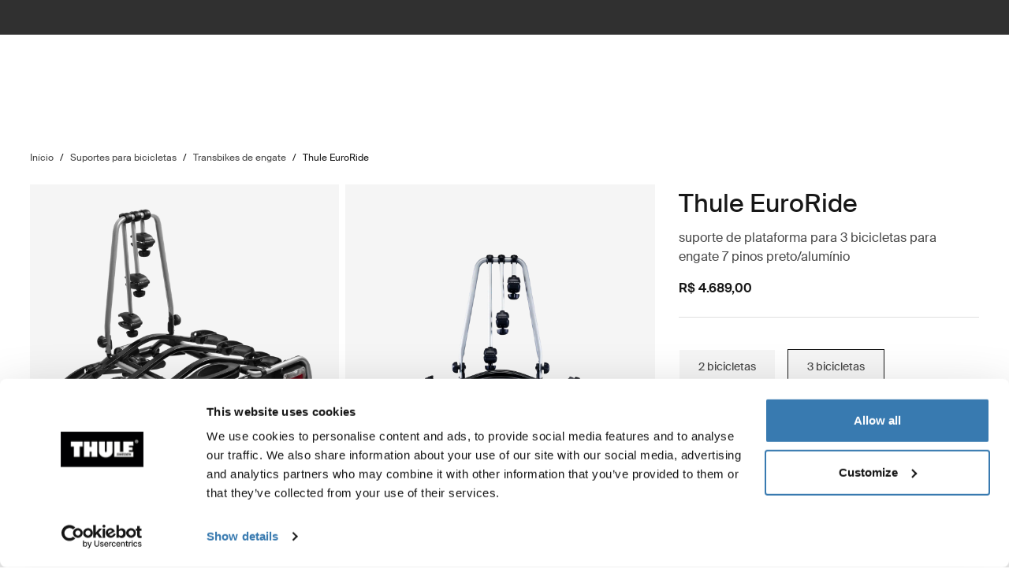

--- FILE ---
content_type: text/html; charset=utf-8
request_url: https://www.thule.com/pt-br/bike-rack/towbar-bike-racks/thule-euroride-3-_-943000
body_size: 36747
content:
<!DOCTYPE html>
<html lang="pt">
<head>
    <meta charset="utf-8">
    <meta http-equiv="Content-type" content="text/html; charset=UTF-8">
    <meta http-equiv="X-UA-Compatible" content="IE=edge">
    <meta name="viewport" content="width=device-width, initial-scale=1">
    <meta name="VirtualFolder" content="/">
    <link rel="icon" href="/favicon.ico?v=4" />
    <link rel="preconnect" href="https://js.monitor.azure.com">
    <link rel="stylesheet" type="text/css" href="/dist/vendors.5a00cb727cf8f3364abe.css" />
    <link rel="stylesheet" type="text/css" href="/dist/vndrs_nopurge.f36e189ef25a71793715.css" />
    <link rel="stylesheet" type="text/css" href="/dist/styles.9ae40459b2eb5ce95c68.css" />
    <link rel="stylesheet" type="text/css" href="/dist/jumpToMainContent.15ca2707c3309032307a.css" /><link rel="stylesheet" type="text/css" href="/dist/helloBar.df5e405790d24b4cfaa2.css" /><link rel="stylesheet" type="text/css" fetchpriority="high" href="/dist/siteHeader.1dec67347209660ef800.css" /><link rel="stylesheet" type="text/css" href="/dist/breadcrumbs.0b191e012a3753cb039a.css" /><link rel="stylesheet" type="text/css" href="/dist/productDetail.9eb5d2fa1b1aa9442634.css" /><link rel="stylesheet" type="text/css" href="/dist/input.6409d644d2e46c9983f9.css" /><link rel="stylesheet" type="text/css" href="/dist/messagesModal.d13873ed10658afff55b.css" /><link rel="stylesheet" type="text/css" href="/dist/relatedProductsSlider.6945d836c85f29a9762f.css" /><link rel="stylesheet" type="text/css" href="/dist/notifyMeModal.aff701da2d4090376477.css" /><link rel="stylesheet" type="text/css" href="/dist/flowBox.bbb778fadd79f6d79d08.css" /><link rel="stylesheet" type="text/css" href="/dist/contentBlockWithImages.deea451270189a134338.css" /><link rel="stylesheet" type="text/css" href="/dist/divider.461f59652ac430959cc8.css" /><link rel="stylesheet" type="text/css" href="/dist/wrongMarket.d5ed0ac6dd1358639b17.css" /><link rel="stylesheet" type="text/css" href="/dist/languageSelector.dd4a49c3954324e2890a.css" /><link rel="stylesheet" type="text/css" href="/dist/cart.8a1a23320dbb1e42929b.css" /><link rel="stylesheet" type="text/css" href="/dist/newsletter.cae3dff7deb3bfe2561d.css" />
    <script src="/dist/runtime.508fdccc9a098a900178.js"></script>
    <script src="/dist/vendor.6fb801408129283d5701.js"></script>
    <script src="/dist/global.c2d4043a77a40020bc46.js"></script>
    
    
    
    
<meta name="description" content="Thule EuroRide - Suporte para bicicletas est&#xE1;vel, inclin&#xE1;vel e compacto.">
<title>Thule EuroRide | Thule | Brasil</title>

    <meta property="og:image" content="https://www.thule.com/-/p/j9ctugfJ0AdimCg5z3mP_V4p9mOARe1UDdY6gxeAmjE/rs:fit/f:webp/cb:1.4/q:80/h:500/w:500/plain/approved/std.lang.all/20/52/1392052.png" />


    <script defer type="text/javascript" src="https://assets.adobedtm.com/ff3ec0188445/5ae4e65adab9/launch-9b258df91eab.min.js"></script>
    <script>
        window.adobeDataLayer = window.adobeDataLayer || {};
        window.adobeDataLayer = {
            page: {
                title: "Towbar bike racks",
                type: "Product Page",
                url: window.location.href,
                on_page_country: "BR",
                on_page_language: "pt",
                currency_code: "BRL",
            },
            user: {
                visitor_login: "guest",
                ip_country: "US",
            }
        };
        document.addEventListener('DOMContentLoaded', function () {
            if (!window._THULEDATA._Checkout && typeof (_satellite) !== "undefined") // Checkout requires control to show the correct data, so skip here.
                _satellite.track("pageview");
        });
    </script>


<script>
    dataLayer = [{
        "pageTitle": "Thule EuroRide",
        "pageType": "Product Page",
        "main category": "",
        "category": "Bike racks",
        "subcategory": "Towbar bike racks",
        "productpage": "Thule EuroRide",
        "productid": "943000",
        "stockStatus": "in stock",
        "visitorLogin": "False",
        "gaAggregate": "Towbar bike racks",
        "country": "BR",
        "language": "pt",
        "dealerID": "",
        "IPcountry": "US",
        "AplusContent": "False"
        }];
</script>

    <link rel="preconnect" href="https://www.googletagmanager.com">
    <!-- Google Tag Manager -->
    <script type="text/javascript">
        (function (w, d, s, l, i) {
            w[l] = w[l] || []; w[l].push({
                'gtm.start':
                    new Date().getTime(), event: 'gtm.js'
            }); var f = d.getElementsByTagName(s)[0],
                j = d.createElement(s), dl = l != 'dataLayer' ? '&l=' + l : ''; j.async = true; j.src =
                    'https://www.googletagmanager.com/gtm.js?id=' + i + dl; f.parentNode.insertBefore(j, f);
        })(window, document, 'script', 'dataLayer', 'GTM-W3GPCJ');
    </script>
    <!-- End Google Tag Manager -->










<link rel="canonical" href="https://www.thule.com/pt-br/bike-rack/towbar-bike-racks/thule-euroride-3-_-943000" />
        <link rel="alternate" hreflang="pt-br" href="https://www.thule.com/pt-br/bike-rack/towbar-bike-racks/thule-euroride-3-_-943000" />



    <meta name="VIcurrentDateTime" content="639033432155187609>"/><meta name="VirtualFolder" content="\"/><script type='text/javascript' src='/layouts/system/VisitorIdentification.js'></script>
    <script type="text/plain" data-cookieconsent="statistics">
        !function(T,l,y){var S=T.location,k="script",D="instrumentationKey",C="ingestionendpoint",I="disableExceptionTracking",E="ai.device.",b="toLowerCase",w="crossOrigin",N="POST",e="appInsightsSDK",t=y.name||"appInsights";(y.name||T[e])&&(T[e]=t);var n=T[t]||function(d){var g=!1,f=!1,m={initialize:!0,queue:[],sv:"5",version:2,config:d};function v(e,t){var n={},a="Browser";return n[E+"id"]=a[b](),n[E+"type"]=a,n["ai.operation.name"]=S&&S.pathname||"_unknown_",n["ai.internal.sdkVersion"]="javascript:snippet_"+(m.sv||m.version),{time:function(){var e=new Date;function t(e){var t=""+e;return 1===t.length&&(t="0"+t),t}return e.getUTCFullYear()+"-"+t(1+e.getUTCMonth())+"-"+t(e.getUTCDate())+"T"+t(e.getUTCHours())+":"+t(e.getUTCMinutes())+":"+t(e.getUTCSeconds())+"."+((e.getUTCMilliseconds()/1e3).toFixed(3)+"").slice(2,5)+"Z"}(),iKey:e,name:"Microsoft.ApplicationInsights."+e.replace(/-/g,"")+"."+t,sampleRate:100,tags:n,data:{baseData:{ver:2}}}}var h=d.url||y.src;if(h){function a(e){var t,n,a,i,r,o,s,c,u,p,l;g=!0,m.queue=[],f||(f=!0,t=h,s=function(){var e={},t=d.connectionString;if(t)for(var n=t.split(";"),a=0;a<n.length;a++){var i=n[a].split("=");2===i.length&&(e[i[0][b]()]=i[1])}if(!e[C]){var r=e.endpointsuffix,o=r?e.location:null;e[C]="https://"+(o?o+".":"")+"dc."+(r||"services.visualstudio.com")}return e}(),c=s[D]||d[D]||"",u=s[C],p=u?u+"/v2/track":d.endpointUrl,(l=[]).push((n="SDK LOAD Failure: Failed to load Application Insights SDK script (See stack for details)",a=t,i=p,(o=(r=v(c,"Exception")).data).baseType="ExceptionData",o.baseData.exceptions=[{typeName:"SDKLoadFailed",message:n.replace(/\./g,"-"),hasFullStack:!1,stack:n+"\nSnippet failed to load ["+a+"] -- Telemetry is disabled\nHelp Link: https://go.microsoft.com/fwlink/?linkid=2128109\nHost: "+(S&&S.pathname||"_unknown_")+"\nEndpoint: "+i,parsedStack:[]}],r)),l.push(function(e,t,n,a){var i=v(c,"Message"),r=i.data;r.baseType="MessageData";var o=r.baseData;return o.message='AI (Internal): 99 message:"'+("SDK LOAD Failure: Failed to load Application Insights SDK script (See stack for details) ("+n+")").replace(/\"/g,"")+'"',o.properties={endpoint:a},i}(0,0,t,p)),function(e,t){if(JSON){var n=T.fetch;if(n&&!y.useXhr)n(t,{method:N,body:JSON.stringify(e),mode:"cors"});else if(XMLHttpRequest){var a=new XMLHttpRequest;a.open(N,t),a.setRequestHeader("Content-type","application/json"),a.send(JSON.stringify(e))}}}(l,p))}function i(e,t){f||setTimeout(function(){!t&&m.core||a()},500)}var e=function(){var n=l.createElement(k);n.src=h;var e=y[w];return!e&&""!==e||"undefined"==n[w]||(n[w]=e),n.onload=i,n.onerror=a,n.onreadystatechange=function(e,t){"loaded"!==n.readyState&&"complete"!==n.readyState||i(0,t)},n}();y.ld<0?l.getElementsByTagName("head")[0].appendChild(e):setTimeout(function(){l.getElementsByTagName(k)[0].parentNode.appendChild(e)},y.ld||0)}try{m.cookie=l.cookie}catch(p){}function t(e){for(;e.length;)!function(t){m[t]=function(){var e=arguments;g||m.queue.push(function(){m[t].apply(m,e)})}}(e.pop())}var n="track",r="TrackPage",o="TrackEvent";t([n+"Event",n+"PageView",n+"Exception",n+"Trace",n+"DependencyData",n+"Metric",n+"PageViewPerformance","start"+r,"stop"+r,"start"+o,"stop"+o,"addTelemetryInitializer","setAuthenticatedUserContext","clearAuthenticatedUserContext","flush"]),m.SeverityLevel={Verbose:0,Information:1,Warning:2,Error:3,Critical:4};var s=(d.extensionConfig||{}).ApplicationInsightsAnalytics||{};if(!0!==d[I]&&!0!==s[I]){var c="onerror";t(["_"+c]);var u=T[c];T[c]=function(e,t,n,a,i){var r=u&&u(e,t,n,a,i);return!0!==r&&m["_"+c]({message:e,url:t,lineNumber:n,columnNumber:a,error:i}),r},d.autoExceptionInstrumented=!0}return m}(y.cfg);function a(){y.onInit&&y.onInit(n)}(T[t]=n).queue&&0===n.queue.length?(n.queue.push(a),n.trackPageView({})):a()}(window,document,{
src: "https://js.monitor.azure.com/scripts/b/ai.2.min.js", // The SDK URL Source
crossOrigin: "anonymous", 
cfg: { // Application Insights Configuration
    connectionString: 'InstrumentationKey=e392673c-d5a2-458a-bd6c-236a82b2064f;IngestionEndpoint=https://germanywestcentral-0.in.applicationinsights.azure.com/;LiveEndpoint=https://germanywestcentral.livediagnostics.monitor.azure.com/'
}});
    </script>
</head>
<body class="thule-site">
    

    <!-- Google Tag Manager (noscript) -->
    <noscript>
        <iframe src="https://www.googletagmanager.com/ns.html?id=GTM-W3GPCJ"
                height="0" width="0" style="display:none;visibility:hidden"></iframe>
    </noscript>
    <!-- End Google Tag Manager (noscript) -->

<script>
    window._THULEDATA = window._THULEDATA || {};
    _THULEDATA.IsEditing = false;
    _THULEDATA.SitecoreLanguage = "pt-BR";
    _THULEDATA.SitecoreSiteName = "Thule";
</script>

<header id="thule-header" class="layout__header">
    
<nav class="jump-to-main-content" data-component-label="Jump to main content">
	<a href="#main-content" class="jump-to-main-content--link">Pular para o conte&#xFA;do</a>
</nav>




<div class="thule-container--full-width hellobar-component bg-color--gray90" data-component-label="Hello bar">
	<div id="hellobar-slider" class=" hellobar-component splide d-flex" data-autoplayspeed="7000">
		<div class="splide__track">
			<ul class="splide__list paragraph--xs">
					<li class="text-color--gray10 hello-bar-item splide__slide text-center py-2">
						Aproveite a promoção! Compras acima de R$ 999,00 com frete grátis.
					</li>
					<li class="text-color--gray10 hello-bar-item splide__slide text-center py-2">
						Nosso transbike mais épico até hoje. Conheça o <a href="https://www.thule.com/pt-br/news/thule-epos">Thule Epos</a>.
					</li>
					<li class="text-color--gray10 hello-bar-item splide__slide text-center py-2">
						O estilo encontra a funcionalidade com nossa nova <a href="https://www.thule.com/pt-br/news/thule-paramount">coleção de bolsas Thule Paramount</a>
					</li>
			</ul>
		</div>
	</div>
</div>
    
    
    <script>
        window._THULEDATA = window._THULEDATA || {};
        window._THULEDATA.isB2CEnabled = true;
        window._THULEDATA.showPrice = true;
        window._THULEDATA.enableFavorites = true;
        window._THULEDATA.currencyCode = 'BRL';
        window._THULEDATA.isCheckout = false;
        window._THULEDATA._siteHeader = {"ShoppingCartPageLink":{"Url":"","Text":"Shoppingcart landing page"},"DealerLocatorPageLink":{"Url":"/pt-br/dealer-locator","Text":"Onde comprar"},"MyAccountPageLink":{"Url":"https://store.thule.com/customer/account/login/","Text":"Login"},"SearchPageLink":{"Url":"/pt-br/search","Text":"Search landing page"},"ProductFavoritesPageLink":{"Url":"/pt-br/favorites","Text":"Guest product favorites page"},"Translations":{"Search":"Pesquisar","SearchProducts":"Dicas de produtos","Clear":"Limpar","Close":"Fechar","QuickLinks":"Pesquisas populares","Suggestions":"Pesquisas sugeridas","Categories":"Categorias","OriginalPrice":"Pre\u00E7o original","SalePrice":"Pre\u00E7o de venda","Save":"Salvar","RRPText":"Path:Thule/Translations/Products/RRP"},"Navigation":[{"PromotionField":{"DisplayName":"Products - Europe Asia MEA LATAM SoHe","ImageURL":"/-/s/MOC90x2spnnEbIq_YYcB8U6seNi5zYlter_uYRWE38s/rs:fit/cb:12d2cb6a07bb466cb7a8d9c3a4e069ad/plain/-/media/images/thule/homepage-campaigns/2025/march/menu-ads/europe-shop-by-products.jpg","Header":"Explorar ciclismo","PromotionAreaLinkURL":"/pt-br/activities/biking","LinkText":"","ShowNewIcon":false,"ImageAltText":"Uma mulher carrega uma bicicleta em um transbike de engate Thule enquanto fala com duas pessoas que est\u00E3o sentadas em um banco pr\u00F3ximo.","WhiteFadeColor":false,"InfoTextHeaderField":"Mais","InfoTextField":"","LinksMultiselectField":[{"Link":"/pt-br/articles/guides","DisplayName":"Dicas e guias","EnglishTitle":"Tips \u0026 guides"},{"Link":"/pt-br/articles/stories","DisplayName":"Stories","EnglishTitle":"Stories"}],"EnglishInfoTextHeaderField":"More"},"HasProductSection":true,"ProductSections":[{"Name":"Racks e solu\u00E7\u00F5es de carga","EnglishTitle":"Racks and cargo carriers","Categories":[{"Name":"Suportes para bicicletas","Link":"/pt-br/bike-rack","SubCategories":[{"Name":"Transbikes de engate","Link":"/pt-br/bike-rack/towbar-bike-racks","Id":"{DB008D13-DD4D-4BCD-A6D1-20DEC84E5BA0}","EnglishTitle":"Towbar bike racks"},{"Name":"Transbikes de engate americano","Link":"/pt-br/bike-rack/hitch-bike-racks","Id":"{8D589FD8-9E2F-4CCD-9781-2F7C1DC64470}","EnglishTitle":"Hitch bike racks"},{"Name":"Transbikes de teto","Link":"/pt-br/bike-rack/roof-bike-racks","Id":"{F13A2BD8-6C52-48DC-BE67-BDD1B6D08FD8}","EnglishTitle":"Roof bike racks"},{"Name":"Transbikes para porta-malas","Link":"/pt-br/bike-rack/trunk-bike-racks","Id":"{CE117DCE-76AA-4D1A-BADB-C37587643E87}","EnglishTitle":"Trunk bike racks"},{"Name":"Transbikes para pick up","Link":"/pt-br/bike-rack/truck-bed-bike-racks","Id":"{125FBA4F-3EC2-4EE8-96CD-7BBE91B7D142}","EnglishTitle":"Truck bike racks"},{"Name":"Transbikes para RV","Link":"/pt-br/bike-rack/rv-bike-racks","Id":"{9C6A8082-E6F0-4DCC-B71A-21934438A773}","EnglishTitle":"RV bike racks"},{"Name":"Acess\u00F3rios","Link":"/pt-br/bike-rack/accessories","Id":"{8B8EC36B-4112-4017-9E5E-457E980436A0}","EnglishTitle":"Accessories"}],"DiscoverAllText":"Ver todos Suportes para bicicletas","EnglishDiscoverAllText":"View all Bike racks","Id":"{90F4653B-4FDB-4E3D-85C3-C64969FF3EE4}","EnglishTitle":"Bike racks"},{"Name":"Racks de teto e plataformas","Link":"/pt-br/roof-rack","SubCategories":[{"Name":"Sistemas de rack de teto","Link":"/pt-br/roof-rack/car-roof-racks","Id":"{F550DF72-4419-46A1-820C-D7833BCF8230}","EnglishTitle":"Roof racks"},{"Name":"Plataformas de teto","Link":"/pt-br/roof-rack/roof-platforms","Id":"{B09D238A-9180-44AB-97E1-6A9B344B35EE}","EnglishTitle":"Roof platforms"},{"Name":"Acess\u00F3rios profissionais","Link":"/pt-br/roof-rack/professional-accessories","Id":"{4F86B32C-1E7B-48D5-8BA8-1694E86CC743}","EnglishTitle":"Professional accessories"},{"Name":"Acess\u00F3rios","Link":"/pt-br/roof-rack/roof-racks-and-accessories","Id":"{10D79748-0BF1-4213-9F78-373EC8708D1F}","EnglishTitle":"Accessories"}],"DiscoverAllText":"Ver todos Racks de teto e plataformas","EnglishDiscoverAllText":"View all Roof racks and platforms","Id":"{8F1F416D-40B4-487D-B5A0-1C9F5D81B466}","EnglishTitle":"Roof racks and platforms"},{"Name":"Bagageiros","Link":"/pt-br/cargo-carrier","SubCategories":[{"Name":"Bagageiros para teto","Link":"/pt-br/cargo-carrier/car-top-carrier","Id":"{DB646D00-7ACC-48CC-A1F4-7156863EF55F}","EnglishTitle":"Roof boxes"},{"Name":"Bagageiros de engate","Link":"/pt-br/cargo-carrier/towbar-cargo-carriers","Id":"{021EDC7C-2B0F-4053-804B-D8A1D80D7016}","EnglishTitle":"Towbar cargo carriers"},{"Name":"Bagageiros de teto abertos","Link":"/pt-br/cargo-carrier/roof-baskets","Id":"{F46DE92C-D5A1-4EFA-AC96-76C071DB53AF}","EnglishTitle":"Roof baskets"},{"Name":"Acess\u00F3rios","Link":"/pt-br/cargo-carrier/cargo-accessories","Id":"{CE831629-0DF2-4A54-B326-43465673B138}","EnglishTitle":"Accessories"}],"DiscoverAllText":"Ver todos Bagageiros","EnglishDiscoverAllText":"View all Cargo carriers","Id":"{1CD6D9DA-1776-4045-A495-7BC6DEEE541D}","EnglishTitle":"Cargo carriers"},{"Name":"Suportes para esportes na \u00E1gua","Link":"/pt-br/water-racks","SubCategories":[{"Name":"Racks para caiaques e canoas","Link":"/pt-br/water-racks/kayak-and-canoe-racks","Id":"{08D490A1-9900-476D-9AC3-4A437F1D326A}","EnglishTitle":"Kayak and canoe racks"},{"Name":"Suportes para pranchas de surfe e SUP","Link":"/pt-br/water-racks/surfboard-and-sup-racks","Id":"{8EC33E9B-8007-4F26-853D-14574B862BA0}","EnglishTitle":"Surfboard and SUP racks"},{"Name":"Suporte para varas de pesca","Link":"/pt-br/water-racks/fishing-rod-racks","Id":"{AD035C91-B26C-4AF4-BE25-0E34894827A2}","EnglishTitle":"Fishing rod racks"},{"Name":"Acess\u00F3rios","Link":"/pt-br/water-racks/water-rack-accessories","Id":"{FCCDC0D1-2F8F-4339-B358-983A25E1285B}","EnglishTitle":"Accessories"}],"DiscoverAllText":"Ver todos Suportes para esportes na \u00E1gua","EnglishDiscoverAllText":"View all Water racks","Id":"{5C69981B-6408-42C4-BB68-2611BA0E7FDA}","EnglishTitle":"Water racks"},{"Name":"Racks para ca\u00E7ambas","Link":"/pt-br/truck-racks","SubCategories":[{"Name":"Sistemas de rack para picapes","Link":"/pt-br/truck-racks/truck-rack-systems","Id":"{54CF6CC5-5275-4DAE-B8C7-8BA2200A6796}","EnglishTitle":"Truck rack systems"}],"DiscoverAllText":"Ver todos Racks para ca\u00E7ambas","EnglishDiscoverAllText":"View all Truck and van racks","Id":"{38376A01-EEF4-4F36-B6F1-9DF0C18514D7}","EnglishTitle":"Truck and van racks"}],"PromotionField":{"DisplayName":"Racks and carriers - Europe","ImageURL":"/-/s/SS_06fvUFJU8utFh7-aVmSZekgSJ94sO80ZkQKnrKEA/rs:fit/cb:905e926c0e654fbcb4a4d6aabdafba38/plain/-/media/images/thule/homepage-campaigns/2025/march/menu-ads/europe-racks-and-carriers.jpg","Header":"Conhe\u00E7a nosso novo suporte para bicicletas Thule EasyFold 3","PromotionAreaLinkURL":"/pt-br/bike-rack/towbar-bike-racks","LinkText":"","ShowNewIcon":false,"ImageAltText":"Uma mulher carrega uma bicicleta no transbike de engate Thule EasyFold 3 montado na traseira do carro.","WhiteFadeColor":false,"InfoTextHeaderField":"Mais","InfoTextField":"","LinksMultiselectField":[{"Link":"/pt-br/articles/guides","DisplayName":"Dicas e guias","EnglishTitle":"Tips \u0026 guides"},{"Link":"/pt-br/articles/stories","DisplayName":"Stories","EnglishTitle":"Stories"}],"EnglishInfoTextHeaderField":"More"},"Url":null,"Id":"{66270EBF-A02D-48D6-A9BC-C09C36A3A579}"},{"Name":"Bicicleta","EnglishTitle":"Bike","Categories":[{"Name":"Suportes para bicicletas","Link":"/pt-br/bike-rack","SubCategories":[{"Name":"Transbikes de engate","Link":"/pt-br/bike-rack/towbar-bike-racks","Id":"{DB008D13-DD4D-4BCD-A6D1-20DEC84E5BA0}","EnglishTitle":"Towbar bike racks"},{"Name":"Transbikes de engate americano","Link":"/pt-br/bike-rack/hitch-bike-racks","Id":"{8D589FD8-9E2F-4CCD-9781-2F7C1DC64470}","EnglishTitle":"Hitch bike racks"},{"Name":"Transbikes de teto","Link":"/pt-br/bike-rack/roof-bike-racks","Id":"{F13A2BD8-6C52-48DC-BE67-BDD1B6D08FD8}","EnglishTitle":"Roof bike racks"},{"Name":"Transbikes para porta-malas","Link":"/pt-br/bike-rack/trunk-bike-racks","Id":"{CE117DCE-76AA-4D1A-BADB-C37587643E87}","EnglishTitle":"Trunk bike racks"},{"Name":"Transbikes para pick up","Link":"/pt-br/bike-rack/truck-bed-bike-racks","Id":"{125FBA4F-3EC2-4EE8-96CD-7BBE91B7D142}","EnglishTitle":"Truck bike racks"},{"Name":"Transbikes para RV","Link":"/pt-br/bike-rack/rv-bike-racks","Id":"{9C6A8082-E6F0-4DCC-B71A-21934438A773}","EnglishTitle":"RV bike racks"},{"Name":"Acess\u00F3rios","Link":"/pt-br/bike-rack/accessories","Id":"{8B8EC36B-4112-4017-9E5E-457E980436A0}","EnglishTitle":"Accessories"}],"DiscoverAllText":"Ver todos Suportes para bicicletas","EnglishDiscoverAllText":"View all Bike racks","Id":"{90F4653B-4FDB-4E3D-85C3-C64969FF3EE4}","EnglishTitle":"Bike racks"},{"Name":"Bike trailers","Link":"/pt-br/bike-trailers","SubCategories":[{"Name":"Reboques de bicicleta para crian\u00E7as","Link":"/pt-br/bike-trailers/bike-trailers-for-kids","Id":"{030901C7-DEF2-41CA-A344-BBB9C8419809}","EnglishTitle":"Bike trailers for kids"},{"Name":"Bike trailers para carga","Link":"/pt-br/bike-trailers/bike-trailers-for-cargo","Id":"{35215E34-42EE-4DED-AC90-52C3A129AD47}","EnglishTitle":"Bike trailers for cargo"},{"Name":"Bike trailers para c\u00E3es","Link":"/pt-br/bike-trailers/bike-trailers-for-dog-and-cargo","Id":"{BC12F9FF-5C71-4593-9A9F-2BC208E7BC39}","EnglishTitle":"Bike trailers for dogs"},{"Name":"Acess\u00F3rios","Link":"/pt-br/bike-trailers/bike-trailer-accessories","Id":"{FEDC3B9B-B90E-41C3-A12D-337C44584C6E}","EnglishTitle":"Accessories"}],"DiscoverAllText":"Ver todos Bike trailers","EnglishDiscoverAllText":"View all Bike trailers","Id":"{D0D2C878-35BC-4BD0-95B0-A88BE79CF9FA}","EnglishTitle":"Bike trailers"},{"Name":"Cadeirinhas infantis para bicicletas","Link":"/pt-br/child-bike-seats","SubCategories":[{"Name":"Cadeirinhas infantis traseiras para bicicleta","Link":"/pt-br/child-bike-seats/rear-mounted-child-bike-seats","Id":"{23596F72-0EC9-48E3-8BA7-D3FA571FAE24}","EnglishTitle":"Rear child bike seats"},{"Name":"Cadeirinhas infantis dianteiras para bicicletas","Link":"/pt-br/child-bike-seats/front-mounted-child-bike-seats","Id":"{4F58D1DA-05DA-4AE2-A0D5-B4A54C06FB4D}","EnglishTitle":"Front child bike seats"},{"Name":"Acess\u00F3rios","Link":"/pt-br/child-bike-seats/child-bike-seat-accessories","Id":"{8EB8E2C6-3D57-4C11-AA76-0644C01AB4A1}","EnglishTitle":"Accessories"}],"DiscoverAllText":"Ver todos Cadeirinhas infantis para bicicletas","EnglishDiscoverAllText":"View all Child bike seats","Id":"{835DD258-6AFC-4934-93A0-21EC5DAC11E9}","EnglishTitle":"Child bike seats"},{"Name":"Bolsas para bicicletas e pr\u00E1tica de esportes","Link":"/pt-br/bike-packs-bags-and-racks","SubCategories":[{"Name":"Alforjes e racks para bicicletas","Link":"/pt-br/bike-packs-bags-and-racks/panniers-and-bike-bags","Id":"{0A79BA03-90A7-4EA3-8769-150859B44A66}","EnglishTitle":"Bike panniers and racks"},{"Name":"Bolsas para equipamentos e malas de viagem para bicicletas","Link":"/pt-br/bike-packs-bags-and-racks/bike-travel-cases","Id":"{95041414-2265-4E29-9AF1-15D8E05CF425}","EnglishTitle":"Bike gear bags and travel cases"},{"Name":"Mochilas para ciclismo","Link":"/pt-br/bike-packs-bags-and-racks/biking-backpacks-and-bags","Id":"{DFBECA0C-59BB-4E9A-99E6-A117E94F6FE0}","EnglishTitle":"Bike backpacks"},{"Name":"Bolsas para prancha de surfe","Link":"/pt-br/bike-packs-bags-and-racks/surfboard-bags","Id":"{C36183E5-8D60-42E3-8334-5A70720B4358}","EnglishTitle":"Surfboard bags"}],"DiscoverAllText":"Ver todos Bolsas para bicicletas e pr\u00E1tica de esportes","EnglishDiscoverAllText":"View all Bike and sport bags","Id":"{43BBC920-53A7-4484-8949-EB104D7CFD99}","EnglishTitle":"Bike and sport bags"}],"PromotionField":{"DisplayName":"Bike - Europe LATAM AsiaMEA","ImageURL":"/-/s/dMGBC7gOu82EcEltz_JL4qGGGQFRklEL6XSlQRWv9DM/rs:fit/cb:-1/plain/-/media/images/thule/homepage-campaigns/2025/september/shopbyproduct_europe_asiamea_latam.jpg","Header":"Como escolher o melhor biciclet\u00E1rio para o seu carro","PromotionAreaLinkURL":"/pt-br/articles/guides/how-to-pick-the-best-bike-rack-for-you","LinkText":"","ShowNewIcon":false,"ImageAltText":"A woman is sitting outside a modern wooden house on a bench looking at a beige car with a Thule Epos bike rack mounted on the towbar, carrying a beige gravel bike.  ","WhiteFadeColor":false,"InfoTextHeaderField":"Mais","InfoTextField":"","LinksMultiselectField":[{"Link":"/pt-br/articles/guides","DisplayName":"Dicas e guias","EnglishTitle":"Tips \u0026 guides"},{"Link":"/pt-br/articles/stories","DisplayName":"Stories","EnglishTitle":"Stories"}],"EnglishInfoTextHeaderField":"More"},"Url":null,"Id":"{8CC322ED-5C9F-418D-AE8A-F4F5BE303336}"},{"Name":"Para beb\u00E9s e crian\u00E7as","EnglishTitle":"For baby and kids","Categories":[{"Name":"Carrinhos de beb\u00EA","Link":"/pt-br/strollers","SubCategories":[{"Name":"Carrinhos compactos","Link":"/pt-br/strollers/compact-strollers","Id":"{D861B08F-D0B3-4AE7-915D-5602BB790D3E}","EnglishTitle":"Compact strollers"},{"Name":"Carrinhos de beb\u00EA para jogging e para todos os tipos de terreno","Link":"/pt-br/strollers/jogging-strollers","Id":"{A46F556A-604D-42FF-BC73-B12D20EDC519}","EnglishTitle":"All-terrain and jogging strollers"},{"Name":"Carrinhos combinados","Link":"/pt-br/strollers/full-size-strollers","Id":"{2A4F1822-7599-4EF7-BAAB-364873008E2D}","EnglishTitle":"Full-size strollers"},{"Name":"Carrinhos de beb\u00EA duplos","Link":"/pt-br/strollers/double-jogging-strollers","Id":"{323526BC-C51B-4A2D-B9DF-489E3DE32875}","EnglishTitle":"Double strollers"},{"Name":"Acess\u00F3rios","Link":"/pt-br/strollers/strollers-accessories","Id":"{8620640B-8514-447B-97B7-19D747204054}","EnglishTitle":"Accessories"}],"DiscoverAllText":"Ver todos Carrinhos de beb\u00EA","EnglishDiscoverAllText":"View all Strollers","Id":"{5740A22C-4A21-4239-B53B-0B9F5221BE51}","EnglishTitle":"Strollers"},{"Name":"Bike trailers","Link":"/pt-br/bike-trailers","SubCategories":[{"Name":"Reboques de bicicleta para crian\u00E7as","Link":"/pt-br/bike-trailers/bike-trailers-for-kids","Id":"{030901C7-DEF2-41CA-A344-BBB9C8419809}","EnglishTitle":"Bike trailers for kids"},{"Name":"Acess\u00F3rios","Link":"/pt-br/bike-trailers/bike-trailer-accessories","Id":"{FEDC3B9B-B90E-41C3-A12D-337C44584C6E}","EnglishTitle":"Accessories"}],"DiscoverAllText":"Ver todos Bike trailers","EnglishDiscoverAllText":"View all Bike trailers","Id":"{D0D2C878-35BC-4BD0-95B0-A88BE79CF9FA}","EnglishTitle":"Bike trailers"},{"Name":"Cadeirinhas infantis para bicicletas","Link":"/pt-br/child-bike-seats","SubCategories":[{"Name":"Cadeirinhas infantis traseiras para bicicleta","Link":"/pt-br/child-bike-seats/rear-mounted-child-bike-seats","Id":"{23596F72-0EC9-48E3-8BA7-D3FA571FAE24}","EnglishTitle":"Rear child bike seats"},{"Name":"Cadeirinhas infantis dianteiras para bicicletas","Link":"/pt-br/child-bike-seats/front-mounted-child-bike-seats","Id":"{4F58D1DA-05DA-4AE2-A0D5-B4A54C06FB4D}","EnglishTitle":"Front child bike seats"},{"Name":"Acess\u00F3rios","Link":"/pt-br/child-bike-seats/child-bike-seat-accessories","Id":"{8EB8E2C6-3D57-4C11-AA76-0644C01AB4A1}","EnglishTitle":"Accessories"}],"DiscoverAllText":"Ver todos Cadeirinhas infantis para bicicletas","EnglishDiscoverAllText":"View all Child bike seats","Id":"{835DD258-6AFC-4934-93A0-21EC5DAC11E9}","EnglishTitle":"Child bike seats"},{"Name":"Mochilas porta-beb\u00EAs","Link":"/pt-br/child-carrier-backpacks","SubCategories":[{"Name":"Mochilas porta-beb\u00EAs","Link":"/pt-br/child-carrier-backpacks/child-carrier-backpacks","Id":"{6444E392-4460-4941-83F2-4A1A11A25C44}","EnglishTitle":"Child carrier backpacks"}],"DiscoverAllText":"Ver todos Mochilas porta-beb\u00EAs","EnglishDiscoverAllText":"View all Child carrier backpacks","Id":"{CAACBD68-645B-4436-A040-7990CE180B24}","EnglishTitle":"Child carrier backpacks"}],"PromotionField":{"DisplayName":"Baby and kids - Asia MEA LATAM SoHe","ImageURL":"/-/s/Igxddkeix87EWT6wuHlLHk9cBubQEOsoZ7z4Fgppt8U/rs:fit/cb:a0d93b654e564d38872923ed76a5fba4/plain/-/media/images/thule/homepage-campaigns/2025/march/menu-ads/asia-baby-and-kids.jpg","Header":"Thule Urban Glide 3 \u2013 O carrinho original para todo tipo de terreno","PromotionAreaLinkURL":"/pt-br/strollers/jogging-strollers","LinkText":"","ShowNewIcon":false,"ImageAltText":"Uma mulher com uma mochila tipo bolsa da Thule sobre o ombro empurra um carrinho de beb\u00EA Thule Urban Glide 3 preto.","WhiteFadeColor":false,"InfoTextHeaderField":"Mais","InfoTextField":"","LinksMultiselectField":[{"Link":"/pt-br/articles/guides","DisplayName":"Dicas e guias","EnglishTitle":"Tips \u0026 guides"},{"Link":"/pt-br/articles/stories","DisplayName":"Stories","EnglishTitle":"Stories"}],"EnglishInfoTextHeaderField":"More"},"Url":null,"Id":"{AC89B9C5-2293-4FF1-A9B7-3668C341B54E}"},{"Name":"Bolsas e mochilas","EnglishTitle":"Bags and backpacks","Categories":[{"Name":"Malas e bolsas de viagem","Link":"/pt-br/luggage","SubCategories":[{"Name":"Bagagem de m\u00E3o","Link":"/pt-br/luggage/carry-on-luggage","Id":"{F44F14B3-6006-424C-8F9A-E78F5243850B}","EnglishTitle":"Carry-on luggage"},{"Name":"Malas de viagem para despachar","Link":"/pt-br/luggage/checked-luggage","Id":"{524BD506-0A17-4CBB-A520-DCDF97AB812D}","EnglishTitle":"Checked luggage"},{"Name":"Bolsas duffel","Link":"/pt-br/luggage/travel-duffel-bags","Id":"{93CD553E-EDB3-4A35-909F-85B7BAEE07AE}","EnglishTitle":"Duffel bags"},{"Name":"Organizadores de viagem","Link":"/pt-br/luggage/travel-organizers","Id":"{22789C67-917E-4061-871C-E39C48A1D1AA}","EnglishTitle":"Travel organizers"},{"Name":"Cole\u00E7\u00F5es de malas de viagem","Link":"/pt-br/luggage/luggage-collections","Id":"{0CEEE772-5F2F-40B4-8BF8-6BD7391D804F}","EnglishTitle":"Luggage collections"}],"DiscoverAllText":"Ver todos Malas e bolsas de viagem","EnglishDiscoverAllText":"View all Luggage and travel bags","Id":"{457C72AA-AC64-46FC-B8BB-001E90116DAA}","EnglishTitle":"Luggage and travel bags"},{"Name":"Bolsas para laptop","Link":"/pt-br/laptop-bags-sleeves","SubCategories":[{"Name":"Mochilas para laptop","Link":"/pt-br/laptop-bags-sleeves/laptop-backpacks","Id":"{3E58A20A-C8F3-4813-932F-F7A81E2B6AD3}","EnglishTitle":"Laptop backpacks"},{"Name":"Cases e pastas para laptops","Link":"/pt-br/laptop-bags-sleeves/laptop-sleeves-and-cases","Id":"{A52891C9-AB0C-41AE-B055-E7E7D4293CEF}","EnglishTitle":"Laptop cases and sleeves"},{"Name":"Pastas e maletas","Link":"/pt-br/laptop-bags-sleeves/briefcases","Id":"{EDDF2F31-7658-4EF7-AC6D-C57581B76FE9}","EnglishTitle":"Briefcases and attach\u00E9s"}],"DiscoverAllText":"Ver todos Bolsas para laptop","EnglishDiscoverAllText":"View all Laptop bags","Id":"{5E9FC291-19E8-4449-BF82-6C853C168EEF}","EnglishTitle":"Laptop bags"},{"Name":"Mochilas e bolsas para o dia a dia","Link":"/pt-br/backpacks","SubCategories":[{"Name":"Mochilas para laptop","Link":"/pt-br/backpacks/laptop-backpacks","Id":"{52AB27AC-6597-44A9-921A-3E581F65B6BA}","EnglishTitle":"Laptop backpacks"},{"Name":"Mochilas de viagem","Link":"/pt-br/backpacks/backpacking-travel-backpacks","Id":"{019DE2A5-8F15-4483-969D-90BC492FC412}","EnglishTitle":"Travel backpacks"},{"Name":"Mochilas para hiking","Link":"/pt-br/backpacks/hiking-backpacks","Id":"{A519921E-F843-4374-9F3A-89478978E39C}","EnglishTitle":"Hiking backpacks"},{"Name":"Mochilas de hidrata\u00E7\u00E3o","Link":"/pt-br/backpacks/hydration-backpacks-and-bags","Id":"{4BD9320C-5019-4B1D-BFDD-43B112611A71}","EnglishTitle":"Hydration packs"},{"Name":"Mochilas para c\u00E2meras e lentes","Link":"/pt-br/backpacks/camera-backpacks-bags","Id":"{A2334949-2482-41FD-9000-18A676B1C90B}","EnglishTitle":"Camera and lens backpacks"},{"Name":"Bolsas tote, sling e tiracolo","Link":"/pt-br/backpacks/totes-sling-and-crossbodies","Id":"{B2098848-5528-4642-A3AD-23C2023371F6}","EnglishTitle":"Totes, slings and crossbodies"}],"DiscoverAllText":"Ver todos Mochilas e bolsas para o dia a dia","EnglishDiscoverAllText":"View all Backpacks and day bags","Id":"{E95EF8C2-4899-42EA-9B57-24F9A6366975}","EnglishTitle":"Backpacks and day bags"},{"Name":"Bolsas para bicicletas e pr\u00E1tica de esportes","Link":"/pt-br/bike-packs-bags-and-racks","SubCategories":[{"Name":"Alforjes e racks para bicicletas","Link":"/pt-br/bike-packs-bags-and-racks/panniers-and-bike-bags","Id":"{0A79BA03-90A7-4EA3-8769-150859B44A66}","EnglishTitle":"Bike panniers and racks"},{"Name":"Bolsas para equipamentos e malas de viagem para bicicletas","Link":"/pt-br/bike-packs-bags-and-racks/bike-travel-cases","Id":"{95041414-2265-4E29-9AF1-15D8E05CF425}","EnglishTitle":"Bike gear bags and travel cases"},{"Name":"Mochilas para ciclismo","Link":"/pt-br/bike-packs-bags-and-racks/biking-backpacks-and-bags","Id":"{DFBECA0C-59BB-4E9A-99E6-A117E94F6FE0}","EnglishTitle":"Bike backpacks"},{"Name":"Bolsas para esquis e snowboard","Link":"/pt-br/bike-packs-bags-and-racks/ski-snowboard-bags","Id":"{A24B2263-6105-4F44-8236-21B548ECD8F6}","EnglishTitle":"Ski and snowboard bags"},{"Name":"Bolsas para prancha de surfe","Link":"/pt-br/bike-packs-bags-and-racks/surfboard-bags","Id":"{C36183E5-8D60-42E3-8334-5A70720B4358}","EnglishTitle":"Surfboard bags"}],"DiscoverAllText":"Ver todos Bolsas para bicicletas e pr\u00E1tica de esportes","EnglishDiscoverAllText":"View all Bike and sport bags","Id":"{43BBC920-53A7-4484-8949-EB104D7CFD99}","EnglishTitle":"Bike and sport bags"},{"Name":"Organizadores","Link":"/pt-br/organizers","SubCategories":[{"Name":"Organizadores de dispositivos eletr\u00F4nicos","Link":"/pt-br/organizers/electronic-organizers","Id":"{0D4F997C-315B-42F2-940E-CFDA9A729FCF}","EnglishTitle":"Electronic organizers"},{"Name":"Pastas e cubos de arruma\u00E7\u00E3o","Link":"/pt-br/organizers/packing-cubes-and-folders","Id":"{FDB51588-9A5B-44FA-978E-7D61291A4334}","EnglishTitle":"Packing cubes and folders"},{"Name":"Bolsas para toalete","Link":"/pt-br/organizers/toiletry-bags","Id":"{43511563-A88A-4DF3-82D5-C42CE831B000}","EnglishTitle":"Toiletry bags"}],"DiscoverAllText":"Ver todos Organizadores","EnglishDiscoverAllText":"View all Organizers","Id":"{5CB0CCC0-0400-4D95-8832-A9535F1E0D79}","EnglishTitle":"Organizers"}],"PromotionField":{"DisplayName":"Bags - Global","ImageURL":"/-/s/hbKJcaeghLl9rfEfFblgiqXjkygh41Gk4qrOf__3R48/rs:fit/cb:19b7acbb924841ce99673c871797b362/plain/-/media/images/thule/homepage-campaigns/2025/march/menu-ads/europe-bags.jpg","Header":"Explorar Thule Aion","PromotionAreaLinkURL":"/pt-br/luggage/thule-aion-collection","LinkText":"","ShowNewIcon":false,"ImageAltText":"Uma mulher segurando uma mochila Thule Aion e a al\u00E7a de uma mala de viagem Thule Aion est\u00E1 em p\u00E9 perto de um pr\u00E9dio e ao lado de um carrinho de beb\u00EA Thule com uma crian\u00E7a dentro.","WhiteFadeColor":false,"InfoTextHeaderField":"Mais","InfoTextField":"","LinksMultiselectField":[{"Link":"/pt-br/articles/guides","DisplayName":"Dicas e guias","EnglishTitle":"Tips \u0026 guides"},{"Link":"/pt-br/articles/stories","DisplayName":"Stories","EnglishTitle":"Stories"}],"EnglishInfoTextHeaderField":"More"},"Url":null,"Id":"{1E9E267C-6BB8-4FE8-B9FB-C17E65E18537}"},{"Name":"Camping e RV","EnglishTitle":"Camping and RV","Categories":[{"Name":"Barracas para carro","Link":"/pt-br/rooftop-tents-and-accessories","SubCategories":[{"Name":"Barracas de teto","Link":"/pt-br/rooftop-tents-and-accessories/rooftop-tents","Id":"{B5219118-8D9F-4F17-A7DA-124FCCC91B69}","EnglishTitle":"Rooftop tents"},{"Name":"Barracas montadas em engate","Link":"/pt-br/rooftop-tents-and-accessories/towbar-mounted-tents","Id":"{9503048C-6FE5-4804-9A46-397FB3FA3BA5}","EnglishTitle":"Towbar mounted tents"},{"Name":"Acess\u00F3rios","Link":"/pt-br/rooftop-tents-and-accessories/rooftop-tent-accessories","Id":"{F764B677-AA3A-47B6-8A67-462BC76985F0}","EnglishTitle":"Accessories"}],"DiscoverAllText":"Ver todos Barracas para carro","EnglishDiscoverAllText":"View all Car tents","Id":"{FD196932-66C1-42F0-8491-1CCB7562B5FC}","EnglishTitle":"Car tents"},{"Name":"Toldos para RV","Link":"/pt-br/awnings","SubCategories":[{"Name":"Toldos motorizados","Link":"/pt-br/awnings/awnings","Id":"{5FE2E721-5C11-4C8F-8190-8E365E8E2247}","EnglishTitle":"Motorized awnings"},{"Name":"Toldos manuais","Link":"/pt-br/awnings/manual-awnings","Id":"{D9221951-5088-4F7B-92F0-8F96143B9290}","EnglishTitle":"Manual awnings"},{"Name":"Acess\u00F3rios","Link":"/pt-br/awnings/awning-accessories","Id":"{B76782D0-60AF-45A7-A689-C3A0ABD97FC6}","EnglishTitle":"Accessories"}],"DiscoverAllText":"Ver todos Toldos para RV","EnglishDiscoverAllText":"View all RV Awnings","Id":"{18E0CA51-3AD8-47F7-B803-33F6E4D2E455}","EnglishTitle":"RV Awnings"},{"Name":"Barracas e pain\u00E9is para RV","Link":"/pt-br/rv-tents-and-panels","SubCategories":[{"Name":"Barracas para RV","Link":"/pt-br/rv-tents-and-panels/rv-tents","Id":"{9E34E6BC-0F4E-4506-B5C4-9877E6133B87}","EnglishTitle":"RV tents"},{"Name":"Pain\u00E9is para RV","Link":"/pt-br/rv-tents-and-panels/rv-panels","Id":"{866D772D-2BE5-4DFE-AFE2-84F0FFA02620}","EnglishTitle":"RV panels"},{"Name":"Acess\u00F3rios","Link":"/pt-br/rv-tents-and-panels/rv-tent-accessories","Id":"{E3EBD07F-7447-4DB5-91DF-BF0EA134B6E1}","EnglishTitle":"Accessories"}],"DiscoverAllText":"Ver todos Barracas e pain\u00E9is para RV","EnglishDiscoverAllText":"View all RV Tents and panels","Id":"{1F8D8FC5-3162-4DA3-830C-AA3063F59CE6}","EnglishTitle":"RV Tents and panels"},{"Name":"Racks para RV","Link":"/pt-br/rv-racks","SubCategories":[{"Name":"Transbikes para RV","Link":"/pt-br/rv-racks/rv-bike-racks","Id":"{FB105891-76DB-4F33-90C0-DD5935E60CE1}","EnglishTitle":"RV bike racks"},{"Name":"Acess\u00F3rios","Link":"/pt-br/rv-racks/rv-rack-accessories","Id":"{B1851ADC-7000-47B4-903F-DF58119E31DD}","EnglishTitle":"Accessories"}],"DiscoverAllText":"Ver todos Racks para RV","EnglishDiscoverAllText":"View all RV racks","Id":"{D490F457-3DCA-4790-AA10-C31C8EC8282A}","EnglishTitle":"RV racks"},{"Name":"Conforto e seguran\u00E7a para RVs","Link":"/pt-br/comfort-and-security","SubCategories":[{"Name":"Niveladores","Link":"/pt-br/comfort-and-security/levelers","Id":"{8EFB9F0A-3EF6-45F7-A2E6-384FC563483D}","EnglishTitle":"RV levelers"},{"Name":"Armazenamento e organizadores","Link":"/pt-br/comfort-and-security/storage","Id":"{E97702DB-3BC2-4601-A992-8F691505B7F2}","EnglishTitle":"Storage and organizers"},{"Name":"Escadas","Link":"/pt-br/comfort-and-security/ladders","Id":"{A39A2A5E-4D2D-4261-97AD-0C0AC30D1E01}","EnglishTitle":"RV ladders"},{"Name":"Fechos","Link":"/pt-br/comfort-and-security/locks","Id":"{B9B0C5E8-2125-4CF6-8520-F199EA67C257}","EnglishTitle":"Locks"}],"DiscoverAllText":"Ver todos Conforto e seguran\u00E7a para RVs","EnglishDiscoverAllText":"View all RV Comfort and security","Id":"{B96BAD8A-F67C-4813-9B4A-2ECF442E01A5}","EnglishTitle":"RV Comfort and security"}],"PromotionField":{"DisplayName":"Car tents and RV - LATAM SoHe","ImageURL":"/-/s/OV61fVuayoBkCcQb0gGWTyOyytw4N_dXfufrjjvlHVw/rs:fit/cb:6c399b2525874527a3428f6958fb9579/plain/-/media/images/thule/homepage-campaigns/2025/march/menu-ads/latam-and-mexico-car-tents-and-rv.jpg","Header":"Thule Epos \u2013 O transbike mais vers\u00E1til para todos os tipos de bicicletas","PromotionAreaLinkURL":"/pt-br/rooftop-tents-and-accessories/rooftop-tents","LinkText":"","ShowNewIcon":false,"ImageAltText":"Um homem e uma mulher olham seus equipamentos sob um toldo Thule perto de um Jipe com uma barraca de teto Thule Approach montada no topo.","WhiteFadeColor":false,"InfoTextHeaderField":"More","InfoTextField":"","LinksMultiselectField":[{"Link":"/pt-br/articles/guides","DisplayName":"Dicas e guias","EnglishTitle":"Tips \u0026 guides"},{"Link":"/pt-br/articles/stories","DisplayName":"Stories","EnglishTitle":"Stories"}],"EnglishInfoTextHeaderField":"More"},"Url":null,"Id":"{946F6ABF-FE7D-48A3-A0FF-5ACEACFEC640}"},{"Name":"Para c\u00E3es","EnglishTitle":"For dogs","Categories":[{"Name":"Produtos para c\u00E3es","Link":"/pt-br/dog-products","SubCategories":[{"Name":"Gaiolas para cachorros","Link":"/pt-br/dog-products/dog-crates","Id":"{9B522C9D-2AF6-48D0-8EDB-88CC06A885BD}","EnglishTitle":"Dog crates"},{"Name":"Trailers para c\u00E3es","Link":"/pt-br/dog-products/dog-trailers","Id":"{F0192E23-D907-4820-8575-B1D9DA656AD3}","EnglishTitle":"Dog trailers"},{"Name":"Cintos de seguran\u00E7a para c\u00E3es","Link":"/pt-br/dog-products/dog-car-harnesses","Id":"{48B2DBA1-9094-4306-8629-A6FEBD896B2A}","EnglishTitle":"Dog car harnesses"},{"Name":"Acess\u00F3rios","Link":"/pt-br/dog-products/dog-accessories","Id":"{B1415ED3-E469-4C7B-A54B-FA6CA48297E9}","EnglishTitle":"Accessories"}],"DiscoverAllText":"Ver todos Produtos para c\u00E3es","EnglishDiscoverAllText":"View all Dog products","Id":"{5CD6587B-3B39-4BD7-B57F-D4E2F6C1B900}","EnglishTitle":"Dog products"}],"PromotionField":{"DisplayName":"Dogs - Global","ImageURL":"/-/s/kewFDmgYDBls0jSVtYA0FOTgdTTDoE6RcB4YnccEO0Q/rs:fit/cb:f2db4a7083b24465a45cadbc103aab34/plain/-/media/images/thule/homepage-campaigns/2025/april/menu-ads/dogs-menu-ad-april-2025.jpg","Header":"Acampando e caminhando com seu c\u00E3o: o guia definitivo","PromotionAreaLinkURL":"/pt-br/articles/guides/camping-and-hiking-with-your-dog","LinkText":"","ShowNewIcon":false,"ImageAltText":"Um homem solta seu cachorro da Thule Allax gaiola para cachorro, localizada na parte de tr\u00E1s de um ve\u00EDculo estacionado na floresta, com folhas no ch\u00E3o.","WhiteFadeColor":false,"InfoTextHeaderField":"More","InfoTextField":"","LinksMultiselectField":[{"Link":"/pt-br/articles/guides","DisplayName":"Dicas e guias","EnglishTitle":"Tips \u0026 guides"},{"Link":"/pt-br/articles/stories","DisplayName":"Stories","EnglishTitle":"Stories"}],"EnglishInfoTextHeaderField":"More"},"Url":null,"Id":"{ECA9736C-C396-482E-98C8-E71E7D682AFF}"},{"Name":"Outlet","EnglishTitle":"Outlet","Categories":null,"PromotionField":null,"Url":"/pt-br/outlet-br","Id":"{D8FCF818-9B0C-40FF-A6E6-EADF384AD7DD}"}],"Title":"Comprar por produto","EnglishTitle":"Products","LinkSections":null,"MoreContentHeader":"","Link":"","Id":"{05742BC9-4FE5-4892-90FA-F248257326E8}"},{"PromotionField":null,"HasProductSection":false,"ProductSections":null,"Title":"Comprar por atividade","EnglishTitle":"Activities","LinkSections":[{"PlaceLinkInBottom":false,"Title":"Ciclismo","EnglishTitle":"Biking","Link":"/pt-br/activities/biking","DiscoverAllLinkText":"","EnglishDiscoverAllLinkText":"","SubLinks":[],"ImageUrl":"/-/s/FwDVGL-rclonCQ9aR8jX0qE1olJq-S_0gZ3tdI9oJzs/rs:fit/cb:6356263add62447aa0bd4233292c931a/plain/-/media/images/thule/menu-images/2025/biking.jpg","ImageAlt":"Uma mulher anda de bicicleta pelos campos acidentados da Isl\u00E2ndia com um pacote de hidrata\u00E7\u00E3o Thule Vital.","ShowLinkImage":true,"Id":"{92137FC6-F244-40B8-9D24-E65EAAE50F4C}"},{"PlaceLinkInBottom":false,"Title":"Esportes aqu\u00E1ticos","EnglishTitle":"Water sports","Link":"/pt-br/activities/watersports","DiscoverAllLinkText":"","EnglishDiscoverAllLinkText":"","SubLinks":[],"ImageUrl":"/-/s/dWeRd0DPk_VbGcBaaCR0Mp38jETHvvZBBXF9oGZMD98/rs:fit/cb:13eb3817dc094c3e8776f61ce160f555/plain/-/media/images/thule/menu-images/2025/water-sports.jpg","ImageAlt":"Um homem segurando uma caneca se inclina na frente de seu SUV, que est\u00E1 equipado com uma barraca de teto fechada Thule e um suporte para caiaque Thule segurando um caiaque.","ShowLinkImage":true,"Id":"{1AC78EE5-6D2F-4546-9173-ACA13FAE35A2}"},{"PlaceLinkInBottom":false,"Title":"Atividades com crian\u00E7as","EnglishTitle":"Active with kids","Link":"/pt-br/activities/active-with-kids","DiscoverAllLinkText":"","EnglishDiscoverAllLinkText":"","SubLinks":[],"ImageUrl":"/-/s/SSW9lIp-OKXU2AMeo_u9j3IA77FlHysbs2RO6MtA5uo/rs:fit/cb:a6002a666a6d49d7aa316d9d524385b1/plain/-/media/images/thule/menu-images/2025/active-with-kids.jpg","ImageAlt":"Um homem com uma crian\u00E7a sentada em seus ombros caminha na natureza ao lado de uma mulher empurrando um carrinho de beb\u00EA Thule Urban Glide vazio.","ShowLinkImage":true,"Id":"{2F915EE4-DB51-4DC4-B413-D65694C1135F}"},{"PlaceLinkInBottom":false,"Title":"Acampamentos e vans","EnglishTitle":"Camping and van life","Link":"/pt-br/activities/camping-and-van-life","DiscoverAllLinkText":"","EnglishDiscoverAllLinkText":"","SubLinks":[],"ImageUrl":"/-/s/nD3eG968bHNWxvtpjo6PVqFROeb3O56vO1xW4bfEczg/rs:fit/cb:8fbbca8cfcb24a5ab018531a2fb3e5d8/plain/-/media/images/thule/menu-images/2025/camping-and-van-life.jpg","ImageAlt":"Pessoas sentam-se em cadeiras ao lado de dois ve\u00EDculos equipados com barracas de teto Thule e barracas para engate Thule Outset na natureza.","ShowLinkImage":true,"Id":"{74FA48DA-D268-4985-9C30-00E20BF83B50}"},{"PlaceLinkInBottom":false,"Title":"Caminhadas e trekking","EnglishTitle":"Hiking and trekking","Link":"/pt-br/activities/hiking-and-trekking","DiscoverAllLinkText":"","EnglishDiscoverAllLinkText":"","SubLinks":[],"ImageUrl":"/-/s/iZflPg6AUqPnyv00sTjSSPDar3UJVQCf-zkj3PbAzzc/rs:fit/cb:c54e9ebfb0b54fd0a4adcd40dd654917/plain/-/media/images/thule/menu-images/2025/hiking-and-trekking.jpg","ImageAlt":"Duas pessoas praticando caminham em uma trilha em um campo levando mochilas de caminhada Thule.","ShowLinkImage":true,"Id":"{43409D1B-6D86-4F84-9A30-6779C6CFFC56}"},{"PlaceLinkInBottom":false,"Title":"Atividades com c\u00E3es","EnglishTitle":"Active with dogs","Link":"/pt-br/activities/active-with-dogs","DiscoverAllLinkText":"","EnglishDiscoverAllLinkText":"","SubLinks":[],"ImageUrl":"/-/s/j3p5lBXQgwIKtiPvh3PCRo25MPsYpkgmqh5pi9Vk-3Q/rs:fit/cb:3b7a29cb9a6d47039ccfcd1c9ada6e6e/plain/-/media/images/thule/menu-images/2025/active-with-dog.jpg","ImageAlt":"Um homem e uma mulher est\u00E3o de p\u00E9 perto da parte de tr\u00E1s de um carro enquanto um cachorro est\u00E1 sentado em uma caixa de transporte Thule Allax com a porta aberta.","ShowLinkImage":true,"Id":"{518BE153-6969-4FFA-856B-4FFDBBC15D70}"},{"PlaceLinkInBottom":false,"Title":"Viagens e trajetos di\u00E1rios","EnglishTitle":"Travel and commute","Link":"/pt-br/activities/travel-and-commute","DiscoverAllLinkText":"","EnglishDiscoverAllLinkText":"","SubLinks":[],"ImageUrl":"/-/s/QFllwXAyyDfoDShSOew9tEVpegHO3FCO2qlhQvbfBPY/rs:fit/cb:488556c01b9c4268977f02279ccc508c/plain/-/media/images/thule/menu-images/2025/travel-and-commute.jpg","ImageAlt":"Um homem em um quarto de hotel olha pela janela com um caf\u00E9 e uma mala ao lado.","ShowLinkImage":true,"Id":"{8F510C0E-7DAB-4829-8D57-FEBD6B3DADC9}"},{"PlaceLinkInBottom":false,"Title":"Esqui e snowboarding","EnglishTitle":"Skiing and snowboarding","Link":"/pt-br/activities/skiing-and-snowboarding","DiscoverAllLinkText":"","EnglishDiscoverAllLinkText":"","SubLinks":[],"ImageUrl":"/-/s/jnGGJ-2Eascs-LtnhBKURlOS5MVDdgyqhJiQxSPtD60/rs:fit/cb:e02caa47f572400db64109d7c3452c47/plain/-/media/images/thule/menu-images/2025/skiing-and-snowboarding.jpg","ImageAlt":"Duas pessoas est\u00E3o em uma montanha com esquis e mochilas de esqui.","ShowLinkImage":true,"Id":"{B291489E-CF6A-47DD-AA30-CE005F51C81C}"}],"MoreContentHeader":"Mais atividades","Link":"","Id":"{4AF75F4E-97AF-4812-91F1-3D35310B11EB}"},{"PromotionField":null,"HasProductSection":false,"ProductSections":null,"Title":"Explorar","EnglishTitle":"Explore","LinkSections":[{"PlaceLinkInBottom":false,"Title":"Esta \u00E9 a Thule","EnglishTitle":"This is Thule","Link":"/pt-br/about-thule","DiscoverAllLinkText":"","EnglishDiscoverAllLinkText":"","SubLinks":[],"ImageUrl":"/-/s/zKIYDKhjdNmteCrKF1PRhxFZT3muGLUPVCuNt4Al7L0/rs:fit/cb:89f32619efef43988989177df6b33d10/plain/-/media/images/thule/menu-images/2025/this-is-thule.jpg","ImageAlt":"Pessoas sentadas em volta de uma fogueira ao lado de dois ve\u00EDculos equipados com barracas e produtos Thule.","ShowLinkImage":true,"Id":"{516057D1-041A-466D-B2EE-EE8CE4D0E360}"},{"PlaceLinkInBottom":false,"Title":"Hist\u00F3rias da Thule","EnglishTitle":"Stories","Link":"/pt-br/articles/stories","DiscoverAllLinkText":"","EnglishDiscoverAllLinkText":"","SubLinks":[],"ImageUrl":"/-/s/-kD-uEquY6p_CB81BYQhQRXVDJpWYJ0obqzWN3F3BH4/rs:fit/cb:6b00b14c4b1447129ff9673d347de134/plain/-/media/images/thule/menu-images/2025/stories.jpg","ImageAlt":"Um homem em um bicicleta voa pelo ar enquanto faz um truque em um parque de bicicleta ao ar livre.","ShowLinkImage":true,"Id":"{87886FE5-443B-46C4-AF94-FBA9160D6EDA}"},{"PlaceLinkInBottom":false,"Title":"Guias e dicas de produtos","EnglishTitle":"Tips \u0026 guides","Link":"/pt-br/articles/guides","DiscoverAllLinkText":"","EnglishDiscoverAllLinkText":"","SubLinks":[],"ImageUrl":"/-/s/gGIlElIhSakEGTR9HOqnDcSADbqBUMHPq0RpVKdtM4U/rs:fit/cb:be2476560a5b49ddbe6bee9978c896b1/plain/-/media/images/thule/menu-images/2025/product-guides-and-tips.jpg","ImageAlt":"Duas pessoas sentam-se em cadeiras dobr\u00E1veis \u200B\u200Bem uma mesa dobr\u00E1vel ao lado de um carro equipado com uma barraca de teto Thule e um transbike de engate Thule.","ShowLinkImage":true,"Id":"{DB651251-F2F5-42ED-AB6E-AE891B81EE52}"},{"PlaceLinkInBottom":false,"Title":"Thule Test Center","EnglishTitle":"Thule Test Center","Link":"/pt-br/about-thule/thule-test-center","DiscoverAllLinkText":"","EnglishDiscoverAllLinkText":"","SubLinks":[],"ImageUrl":"/-/s/Mw7FhkWuCbyAumwxCIqNSnmVa_S_-wZkgkE71MpdOj4/rs:fit/cb:15da0ea58e584c72a45ddac0faafc182/plain/-/media/images/thule/menu-images/2025/thule-test-center.jpg","ImageAlt":"No Thule Test Center, um transbike de engate com duas bicicletas montadas est\u00E1 inclinado \u00E0 medida que est\u00E1 sendo testado.","ShowLinkImage":true,"Id":"{66F7D6C7-7E7F-4779-A278-327D5044453E}"},{"PlaceLinkInBottom":true,"Title":"Novidades","EnglishTitle":"News","Link":"/pt-br/news","DiscoverAllLinkText":"","EnglishDiscoverAllLinkText":"","SubLinks":[],"ImageUrl":null,"ImageAlt":null,"ShowLinkImage":false,"Id":"{AA7CAC8B-BC1D-44F5-8E2C-BD9B55AA954C}"},{"PlaceLinkInBottom":true,"Title":"Sustentabilidade","EnglishTitle":"Sustainability","Link":"/pt-br/about-thule/sustainability","DiscoverAllLinkText":"","EnglishDiscoverAllLinkText":"","SubLinks":[],"ImageUrl":null,"ImageAlt":null,"ShowLinkImage":false,"Id":"{58FC178E-BDF6-4768-BC3B-38D1AF6BB133}"},{"PlaceLinkInBottom":true,"Title":"Eventos","EnglishTitle":"Events","Link":"/pt-br/events-thule","DiscoverAllLinkText":"","EnglishDiscoverAllLinkText":"","SubLinks":[],"ImageUrl":null,"ImageAlt":null,"ShowLinkImage":false,"Id":"{79A9F61A-2EC5-4FB7-93E5-EBB00C563198}"}],"MoreContentHeader":"Outro","Link":"","Id":"{41DA0BA7-CCBB-466D-8D10-E80494AFD0BB}"},{"PromotionField":null,"HasProductSection":false,"ProductSections":null,"Title":"Suporte","EnglishTitle":"Support","LinkSections":[{"PlaceLinkInBottom":false,"Title":"Atendimento ao cliente","EnglishTitle":"Consumer support","Link":"/pt-br/contact-us","DiscoverAllLinkText":"","EnglishDiscoverAllLinkText":"","SubLinks":[],"ImageUrl":null,"ImageAlt":null,"ShowLinkImage":false,"Id":"{1597FDB4-A6B8-4AC8-B6BA-96AD4F8DC1BC}"},{"PlaceLinkInBottom":false,"Title":"Pe\u00E7as de reposi\u00E7\u00E3o","EnglishTitle":"Spare parts","Link":"/pt-br/thule-support/spare-parts","DiscoverAllLinkText":"","EnglishDiscoverAllLinkText":"","SubLinks":[],"ImageUrl":null,"ImageAlt":null,"ShowLinkImage":false,"Id":"{34BDCB51-E2C7-4551-B01A-0138C6E83A79}"},{"PlaceLinkInBottom":false,"Title":"Instru\u00E7\u00F5es de montagem","EnglishTitle":"Instructions","Link":"/pt-br/thule-support/spare-parts","DiscoverAllLinkText":"","EnglishDiscoverAllLinkText":"","SubLinks":[],"ImageUrl":null,"ImageAlt":null,"ShowLinkImage":false,"Id":"{3833AE42-0D1F-4098-BC20-3788F91BC825}"},{"PlaceLinkInBottom":false,"Title":"Chaves e travas","EnglishTitle":"Keys \u0026 locks","Link":"/pt-br/thule-support/spare-parts-keys","DiscoverAllLinkText":"","EnglishDiscoverAllLinkText":"","SubLinks":[],"ImageUrl":null,"ImageAlt":null,"ShowLinkImage":false,"Id":"{1C574CFA-BCE7-4077-9F33-C7D9EC81FDA1}"},{"PlaceLinkInBottom":false,"Title":"Thule Store","EnglishTitle":"Thule Store","Link":"/pt-br/about-thule/about-thule-store","DiscoverAllLinkText":"","EnglishDiscoverAllLinkText":"","SubLinks":[],"ImageUrl":null,"ImageAlt":null,"ShowLinkImage":false,"Id":"{040250BD-05CF-41C2-ACB2-4922C2839F13}"},{"PlaceLinkInBottom":false,"Title":"Onde comprar","EnglishTitle":"Where to buy","Link":"/pt-br/dealer-locator","DiscoverAllLinkText":"","EnglishDiscoverAllLinkText":"","SubLinks":[],"ImageUrl":null,"ImageAlt":null,"ShowLinkImage":false,"Id":"{0ED3D52A-9A2D-442F-8A9D-FEF805649B22}"},{"PlaceLinkInBottom":false,"Title":"Garantia","EnglishTitle":"Warranty","Link":"/pt-br/about-thule/warranty","DiscoverAllLinkText":"","EnglishDiscoverAllLinkText":"","SubLinks":[],"ImageUrl":null,"ImageAlt":null,"ShowLinkImage":false,"Id":"{3514968A-3911-4FB4-AD6A-E8AF3ECC901F}"},{"PlaceLinkInBottom":false,"Title":"Registro do produto","EnglishTitle":"Product registration","Link":"/pt-br/product-registration","DiscoverAllLinkText":"","EnglishDiscoverAllLinkText":"","SubLinks":[],"ImageUrl":null,"ImageAlt":null,"ShowLinkImage":false,"Id":"{F224B0F3-5C61-4934-A405-89B97E3000E3}"},{"PlaceLinkInBottom":true,"Title":"Perguntas frequentes sobre os produtos","EnglishTitle":"Product FAQ","Link":"/pt-br/product-support-faq","DiscoverAllLinkText":"","EnglishDiscoverAllLinkText":"","SubLinks":[],"ImageUrl":null,"ImageAlt":null,"ShowLinkImage":false,"Id":"{2B0EF21E-92DE-4575-BE20-1ACB881C27FF}"},{"PlaceLinkInBottom":true,"Title":"Guia de devolu\u00E7\u00E3o","EnglishTitle":"Return guide","Link":"/pt-br/help-center/return-policy","DiscoverAllLinkText":"","EnglishDiscoverAllLinkText":"","SubLinks":[],"ImageUrl":null,"ImageAlt":null,"ShowLinkImage":false,"Id":"{C9014CC9-8CD7-4F37-9F0E-7453A3945407}"},{"PlaceLinkInBottom":true,"Title":"Informa\u00E7\u00F5es de envio","EnglishTitle":"Shipping information","Link":"/pt-br/help-center/shipping-information","DiscoverAllLinkText":"","EnglishDiscoverAllLinkText":"","SubLinks":[],"ImageUrl":null,"ImageAlt":null,"ShowLinkImage":false,"Id":"{EB5EFB8D-6B7D-4316-8867-495754480FC4}"},{"PlaceLinkInBottom":true,"Title":"Produtos falsificados","EnglishTitle":"Counterfeit products","Link":"/pt-br/counterfeit-products","DiscoverAllLinkText":"","EnglishDiscoverAllLinkText":"","SubLinks":[],"ImageUrl":null,"ImageAlt":null,"ShowLinkImage":false,"Id":"{715B9F87-898A-49DC-AEE3-341ED8D51EB4}"},{"PlaceLinkInBottom":true,"Title":"Termos e Condi\u00E7\u00F5es","EnglishTitle":"Terms \u0026 Conditions","Link":"/pt-br/help-center/terms-of-sale","DiscoverAllLinkText":"","EnglishDiscoverAllLinkText":"","SubLinks":[],"ImageUrl":null,"ImageAlt":null,"ShowLinkImage":false,"Id":"{8CA4AE85-09C2-4AFC-9253-61E62FAC9A95}"}],"MoreContentHeader":"","Link":"","Id":"{2EC83708-84B7-4AFC-A33C-37B9FE529B03}"}],"IsLoggedIn":false,"SearchApiUrl":"/api/sitecore/search/search","CartQuantityApiUrl":"/cart/lineitems","SearchResultSizeMobile":4,"SearchResultSizeDesktop":4,"Currency":"BRL","Language":null,"EnableB2C":false,"HideSubcategoriesInMenu":false,"MarketSelectorIcon":{"Src":"/-/s/bmr_oWxUYskZdIl5NmZLe5elbwvAym9QjirK1L22h-c/rs:fit/w:30/h:30/cb:-1/plain/-/media/images/common/new-flags/flag_brazil.jpg","Alt":"Brazil","Title":"Brazil"},"CommerceApiExternalUrl":"/api/commerce","CartCookieDomain":null,"SearchActivities":{"Header":"Atividades","Activities":[{"Title":"Viagens e trajetos di\u00E1rios","Url":"https://www.thule.com/pt-br/activities/travel-and-commute","ImageSrc":"/-/s/FBAlLFcdnBeJgipnqvM9luxDmR02IZWIyPNlCvDtWaY/rs:fit/w:400/h:500/cb:55bb0c5a7d834239b4ae0e669b0ac5c8/plain/-/media/images/thule/top-menu/activities/navigation-images/travel_320x400px.jpg","AltText":"Um homem em um quarto de hotel olha pela janela com um caf\u00E9 e uma mala ao lado."},{"Title":"Atividades com crian\u00E7as","Url":"https://www.thule.com/pt-br/activities/active-with-kids","ImageSrc":"/-/s/7UnrlMf3Y4p3N6xm6-tbK_QDdnBlraQId0nGIfdkLmE/rs:fit/w:400/h:500/cb:bb750232f2734985828b1a7ce3510acf/plain/-/media/images/thule/menu-images/2025/original/active-with-kids-2.jpg","AltText":"Um homem com uma crian\u00E7a sentada em seus ombros caminha na natureza ao lado de uma mulher empurrando um carrinho de beb\u00EA Thule Urban Glide vazio."},{"Title":"Caminhadas e trekking","Url":"https://www.thule.com/pt-br/activities/hiking-and-trekking","ImageSrc":"/-/s/9XrFe5_84a37TWcylDYa2o4mC1S9dJ38HAkQVnUC9zA/rs:fit/w:400/h:500/cb:e3b4ee7c628f457ebc0331379dbb2412/plain/-/media/images/thule/top-menu/activities/navigation-images/hiking320x400px.jpg","AltText":"Duas pessoas praticando caminham em uma trilha em um campo levando mochilas de caminhada Thule."},{"Title":"Atividades com c\u00E3es","Url":"https://www.thule.com/pt-br/activities/active-with-dogs","ImageSrc":"/-/s/NFq_jZ3Tg6nOe9pQBDdRuexWMs6StaT10IGgC48lfDM/rs:fit/w:400/h:500/cb:4c21419ca8a44d6dbd556aac3de5f2fa/plain/-/media/images/thule/menu-images/2025/original/active-with-dogs-2.jpg","AltText":"Um homem e uma mulher est\u00E3o de p\u00E9 perto da parte de tr\u00E1s de um carro enquanto um cachorro est\u00E1 sentado em uma caixa de transporte Thule Allax com a porta aberta."}]}};
        window._KlevuConfig = {
            url: "https://eucs34v2.ksearchnet.com/cs/v2/search",
            apiKey: "klevu-173762664611417676"
        };
    </script>
    <div class="" id="REACT_siteHeader"></div>

</header>

<div id="main-content" class="layout__content">
    



    <script type="application/ld&#x2B;json">
        {
  "itemListElement": [
    {
      "@type": "ListItem",
      "position": 1,
      "name": "In\u00EDcio",
      "item": "https://www.thule.com/pt-br/"
    },
    {
      "@type": "ListItem",
      "position": 2,
      "name": "Suportes para bicicletas",
      "item": "https://www.thule.com/pt-br/bike-rack"
    },
    {
      "@type": "ListItem",
      "position": 3,
      "name": "Transbikes de engate",
      "item": "https://www.thule.com/pt-br/bike-rack/towbar-bike-racks"
    },
    {
      "@type": "ListItem",
      "position": 4,
      "name": "Thule EuroRide"
    }
  ],
  "@context": "http://schema.org",
  "@type": "BreadcrumbList",
  "name": "Thule EuroRide"
}
    </script>

<div class="thule-container breadcrumbs" data-component-label="Breadcrumbs">
    <div class="row breadcrumbs-container">
        <div class="col-12 d-flex flex-column justify-content-center">
            <ol class="list-inline m-0">
                                <li class="list-inline-item" >
                                    <a class="thuledarkgrey-link" href="/pt-br/">
                                        <span>
                                            In&#xED;cio
                                        </span>
                                    </a>
                                </li>
                                <li class="list-inline-item">
                                    <span>/</span>
                                </li>
                                <li class="list-inline-item" >
                                    <a class="thuledarkgrey-link" href="/pt-br/bike-rack">
                                        <span>
                                            Suportes para bicicletas
                                        </span>
                                    </a>
                                </li>
                                <li class="list-inline-item">
                                    <span>/</span>
                                </li>
                                <li class="list-inline-item" >
                                    <a class="thuledarkgrey-link" href="/pt-br/bike-rack/towbar-bike-racks">
                                        <span>
                                            Transbikes de engate
                                        </span>
                                    </a>
                                </li>
                                <li class="list-inline-item">
                                    <span>/</span>
                                </li>
                            <li class="list-inline-item">
                                <span>
                                    Thule EuroRide
                                </span>
                            </li>
            </ol>
                <meta name="product_type" itemprop="category" content="Suportes para bicicletas &gt; Transbikes de engate">
        </div>
    </div>
    <div class="breadcrumbs-fade breadcrumbs-fade--left"></div>
    <div class="breadcrumbs-fade breadcrumbs-fade--right"></div>
</div>



<script>
    window._THULEDATA.OpenProductReview = false;
    if (window.adobeDataLayer) {
        window.adobeDataLayer.products = [{
            id: "943000",
            name: "Thule EuroRide",
            subcategory: "Towbar bike racks",
            category: "Bike racks",
            over_category: "Racks & carriers",
            colour: "Preto/alum&#xED;nio",
            stock_status: "Out of stock", //Default status for non B2C enabled - this will be updated if data from CT arrives with different stock status
        }];
        window.adobeDataLayer.page.title = "Thule EuroRide";
        window.adobeDataLayer.page.category = "Bike racks";
        window.adobeDataLayer.page.subcategory = "Towbar bike racks";
        window.adobeDataLayer.page.over_category = "Racks & carriers";
        window.adobeDataLayer.page.badges = "False";
        window.adobeDataLayer.page.badges_informative = "False";
        window.adobeDataLayer.page.badges_commercial = "False";
        window.adobeDataLayer.page.badges_feature = "False";
        window.adobeDataLayer.page.aplus_content = "False";
    }
</script>

    <script>
        window._THULEDATA.Bloomreach_PDP = {
  "productId": "943000",
  "webtitle1": "Thule EuroRide",
  "overcategory": "Racks \u0026 carriers",
  "category": "Bike racks",
  "subcategory": "Towbar bike racks",
  "categoryId": "Bike racks",
  "price": 4689.0,
  "categorypimids": "SubcategoryWeb_527615"
}
    </script>

    <script>
        window._THULEDATA.StructuredData = {
  "@context": "http://schema.org",
  "@type": "Product",
  "@id": "https://www.thule.com/pt-br/bike-rack/towbar-bike-racks/thule-euroride-3-_-943000",
  "brand": {
    "@type": "Brand",
    "name": "Thule"
  },
  "name": "Thule EuroRide 3",
  "description": "Thule EuroRide 3 - Suporte para bicicleta funcional que atende a todas as necessidades b\u00E1sicas (para 3 bicicletas).",
  "image": [
    "/-/p/Si3e3RGjzHT9i4Yww9h8MinlJNMbgTK7wcBzvGU7xbk/rs:fit/h:991/cb:1.4/w:991/plain/approved/std.lang.all/20/52/1392052.png",
    "/-/p/zVhaL9gDuwLPT4z5vTtMml1MySMne8h7cGHcc55iqEo/rs:fit/h:991/cb:1.4/w:991/plain/approved/std.lang.all/20/53/1392053.png",
    "/-/p/PT3FVV3GnY-UqmrrIHnTRpPNQN1tCW-XqpVB8UFyOq0/rs:fit/h:991/cb:1.4/w:991/plain/approved/std.lang.all/20/54/1392054.png"
  ],
  "sku": "943",
  "color": "Preto/alum\u00EDnio",
  "gtin13": "7313020056876",
  "offers": {
    "@type": "Offer",
    "price": 4689,
    "priceCurrency": "BRL",
    "url": "https://www.thule.com/pt-br/bike-rack/towbar-bike-racks/thule-euroride-3-_-943000"
  },
  "additionalProperty": [
    {
      "@type": "PropertyValue",
      "name": "N\u00FAmero m\u00E1ximo de bicicletas",
      "value": [
        "3"
      ]
    },
    {
      "@type": "PropertyValue",
      "name": "Capacidade de carga",
      "value": [
        "45"
      ]
    },
    {
      "@type": "PropertyValue",
      "name": "Peso m\u00E1ximo da bicicleta",
      "value": [
        "20"
      ]
    },
    {
      "@type": "PropertyValue",
      "name": "Peso",
      "value": [
        "17"
      ]
    },
    {
      "@type": "PropertyValue",
      "name": "Compat\u00EDvel com dimens\u00F5es de quadro",
      "value": [
        "22-70 mm"
      ]
    },
    {
      "@type": "PropertyValue",
      "name": "Largura m\u00E1xima do pneu",
      "value": [
        "2.35\u0022"
      ]
    },
    {
      "@type": "PropertyValue",
      "name": "Tamanho m\u00E1ximo da roda (di\u00E2metro)",
      "value": [
        "29\u0022"
      ]
    },
    {
      "@type": "PropertyValue",
      "name": "Dist\u00E2ncia m\u00E1xima entre eixos",
      "value": [
        "1250 mm"
      ]
    },
    {
      "@type": "PropertyValue",
      "name": "Suportes de quadro remov\u00EDveis",
      "value": [
        "true"
      ]
    },
    {
      "@type": "PropertyValue",
      "name": "Dist\u00E2ncia entre as bicicletas",
      "value": [
        "17"
      ]
    },
    {
      "@type": "PropertyValue",
      "name": "Compat\u00EDvel com quadro de carbono",
      "value": [
        "true"
      ]
    },
    {
      "@type": "PropertyValue",
      "name": "Montagem da roda nos suportes ajust\u00E1veis",
      "value": [
        "Cintas ajust\u00E1veis"
      ]
    },
    {
      "@type": "PropertyValue",
      "name": "Fun\u00E7\u00E3o de inclina\u00E7\u00E3o (com bicicletas)",
      "value": [
        "true"
      ]
    },
    {
      "@type": "PropertyValue",
      "name": "Compat\u00EDvel com ve\u00EDculos com estepe externo",
      "value": [
        "true"
      ]
    },
    {
      "@type": "PropertyValue",
      "name": "Luzes traseiras",
      "value": [
        "true"
      ]
    },
    {
      "@type": "PropertyValue",
      "name": "Conector de energia",
      "value": [
        "7-pin"
      ]
    },
    {
      "@type": "PropertyValue",
      "name": "Compat\u00EDvel com o sistema One Key",
      "value": [
        "true"
      ]
    },
    {
      "@type": "PropertyValue",
      "name": "Trava o suporte no carro",
      "value": [
        "true"
      ]
    },
    {
      "@type": "PropertyValue",
      "name": "Pa\u00EDs de origem",
      "value": [
        "Poland"
      ]
    },
    {
      "@type": "PropertyValue",
      "name": "Cor",
      "value": [
        "Preto/alum\u00EDnio"
      ]
    },
    {
      "@type": "PropertyValue",
      "name": "N\u00FAmero do modelo",
      "value": [
        "943005"
      ]
    }
  ],
  "category": "Racks \u0026 carriers/Bike racks/Towbar bike racks"
};
    </script>

<div class="thule-container full-width-in-mobile pdp mb-12" id="product-view" data-component-label="Product Detail">
    <div class="row">


        
<div class="col-12 col-lg-8 pdp__images">
    <div class="splide pdp-splide">

        <div class="splide__arrows d-lg-none">
            <button class="splide__arrow splide__arrow--prev">
                <i class="le-icon-chevron"></i>
                <span class="sr-only">Previous image</span>
            </button>
            <button class="splide__arrow splide__arrow--next">
                <i class="le-icon-chevron rot-180"></i>
                <span class="sr-only">Next image</span>
            </button>
        </div>

        <div class="splide__track pdp__mainImages" data-isroofrack="False">
            <div class="splide__list">

                            <div class="pdp__mainImageWrapper splide__slide">
                                <picture class="pdp__mainPicture">
                                    <source media="(min-width:992px)" srcset="https://www.thule.com/-/p/OiGmSVALp_zdJ4LKjP28asi7DB9cJ8Ri68RbEUFbZMA/rs:fit/f:webp/cb:1.4/q:80/h:1200/w:1200/plain/approved/std.lang.all/20/52/1392052.png">
                                    <img class="pdp__mainImage" alt="Thule EuroRide 3-bike platform towbar bike rack 7-pin black/aluminium"
                                        src="https://www.thule.com/-/p/m_3l39PT6nX1DP_mfyc1lVVcbbHjXV8GufqbtQb_8ZI/rs:fit/f:webp/cb:1.4/q:80/h:991/w:991/plain/approved/std.lang.all/20/52/1392052.png" loading=lazy>
                                </picture>
                            </div>
                            <div class="pdp__mainImageWrapper splide__slide">
                                <picture class="pdp__mainPicture">
                                    <source media="(min-width:992px)" srcset="https://www.thule.com/-/p/gDsi_ZqhjNtvwbvZa-6V5GIQG9NYN0wGh_HvDZ178is/rs:fit/f:webp/cb:1.4/q:80/h:1200/w:1200/plain/approved/std.lang.all/20/53/1392053.png">
                                    <img class="pdp__mainImage" alt="Thule EuroRide 3-bike platform towbar bike rack 7-pin black/aluminium"
                                        src="https://www.thule.com/-/p/QB-iMVGlM-zB4ZeKM6PPinT9WErVECVLTFJii_CjGVo/rs:fit/f:webp/cb:1.4/q:80/h:991/w:991/plain/approved/std.lang.all/20/53/1392053.png" loading=lazy>
                                </picture>
                            </div>
                            <div class="pdp__mainImageWrapper splide__slide">
                                <picture class="pdp__mainPicture">
                                    <source media="(min-width:992px)" srcset="https://www.thule.com/-/p/APXniVOTMJRTDRJryYJJ-QeUkShUq4AAeWGmQ-EDt50/rs:fit/f:webp/cb:1.4/q:80/h:1200/w:1200/plain/approved/std.lang.all/20/54/1392054.png">
                                    <img class="pdp__mainImage" alt="Thule EuroRide 3-bike platform towbar bike rack 7-pin black/aluminium"
                                        src="https://www.thule.com/-/p/DrLdZnju9LQpKqpr5Fnau1cyBKsGoIYYpUjtxrbUm1M/rs:fit/f:webp/cb:1.4/q:80/h:991/w:991/plain/approved/std.lang.all/20/54/1392054.png" loading=lazy>
                                </picture>
                            </div>
                            
            </div>
            <div class="d-none d-lg-flex w-100 justify-content-center">
                <button id="btn_toggleImageShowMore" class="mt-3 btn thule-btn-secondary d-none">
                    <span class="showMoreText">Mostrar mais</span><span
                        class="showLessText">Mostrar menos</span>
                </button>
            </div>

            <button class="btn p-0 zoomClose"><span class="sr-only">Close image</span><i class="le-icon-x"></i></button>
        </div>
    </div>

    <div class="d-lg-none px-3 pdp__imageCounter d-none"><span class="sr-only">Current image number</span></div>

    <div class="progress-container d-lg-none">
        <div class="progress-bar">
            <div class="progress-fill"></div>
        </div>
    </div>

    <div class="pdp__zoomMobile d-none">
        <div class="imgWrapper">
            <button class="btn p-3 m-3 zoomCloseMobile">
                <span class="sr-only">
                    Close image
                    zoom
                </span><i class="le-icon-x"></i>
            </button>
        </div>
    </div>
</div>

        <div class="col-12 col-lg-4 position-relative">
            <div class="p-6 p-lg-0 pdp__productInfo">
                <h1 class="heading3 mb-0">
                    <span>Thule EuroRide</span>
                    <p class="webtitle2">suporte de plataforma para 3 bicicletas para engate 7 pinos preto/alum&#xED;nio</p>
                </h1>
                

<script>
    window._THULEDATA.FitAssistant = null;
    window._THULEDATA.FitGuideRacksData = null;
    window._THULEDATA.ProductDetail = {
        ProductId: "943000",
        ErpOutdoor: "943005",
        ProductName: "Thule EuroRide 3",
        RRP: 4689, 
        WebTitle1: "Thule EuroRide",
        WebTitle2: "suporte de plataforma para 3 bicicletas para engate 7 pinos preto/alumínio", 
        ProductType: "Main product",
        ConsumerReviewId: "",
        ParentProductId: "euroride_7pin",
        ShowComingSoonFlag: "False"
    };
</script>


<div id="productBuyArea" class="product-detail__buy-area"
     data-productid="943000"
     data-erpoutdoor="943005"
     data-productname="Thule EuroRide"
     data-productstatus="Sellable"
     data-producttype="Main product"
     data-productprice="4689"
     data-datasulid="943005"
     data-bundle-ids=""
     data-bundle-products='[]'>
    <input type="hidden" id="currentProductPimId" value="943000">
    <input type="hidden" id="mercadoBaseURL" value="https://api.mercadopago.com/v1/payment_methods/installments">
    <input type="hidden" id="mercadoAPIKey" value="APP_USR-e6bf3d2f-7076-4b68-8b4a-0944a3e3c2f0">
    <span class="hidden analytics-data" data-name="Thule EuroRide 3"
          data-pimid="943000" data-listname="Product page" data-product-type="Main product" data-is-thule-bundle="False"></span>

    <div class="mt-5 mb-7">
            
    <span class="price mb-0">
        <span class="discount-price-value" data-defaultprice="">
            
        </span>
        <span data-defaultprice="R$ 4.689,00" class=" price-value ">R$ 4.689,00</span>

        <span class="d-none ga-price">
            4689
        </span>
        <span class="d-none ga-discount-price">
            
        </span>
        <span class="d-none currencycode">
            BRL
        </span>
        <span class="d-none ga-minimum-price-rrp">
            
        </span>
        <span class="d-none ga-minimum-discount-price-rrp">
            
        </span>

    </span>

    </div>

        <div class="pdp__subvariants">
                    <div class="pdp__subvariant d-flex ">
                        <div class="flex-grow-1">
                            <div class="d-flex justify-content-between">
                                <p id="thule-product-variant-dropdown-label" class="heading5 mb-5"></p>
                            </div>
                                
<div class="mb-2">
			<a class="btn thule-btn-variation"  title="2 bicicletas" href="/pt-br/bike-rack/towbar-bike-racks/thule-euroride-2-7-pin-_-941000">2 bicicletas</a>
			<span class="btn thule-btn-variation active" title="3 bicicletas">3 bicicletas</span>
</div>
                        </div>
                    </div>

        </div>


    <div>
        <button class="btn mb-3 d-none" id="visualizerLinkButton" aria-label="Go to Visualizer">
            <span class="arrow frg-icon-Arrow-long"></span>
            <span class="visualizer-btn-text"></span>
        </button>
    </div>

        <div class="thule-btn-shop-preview d-none">
                <img width="180" height="120" src="https://www.thule.com/-/p/knOKAuuxZwJYr7S0MDVdbaKia4zem1JyNLxzXCh_cko/rs:fit/f:webp/cb:1.4/q:80/h:1200/w:1800/plain/approved/std.lang.all/20/52/1392052.png"
                     alt="Thule EuroRide 3-bike platform towbar bike rack 7-pin black/aluminium" loading="lazy" />
            <div>
                <p class="heading6 m-0">Thule EuroRide</p>
                <p class="paragraph--s">suporte de plataforma para 3 bicicletas para engate 7 pinos preto/alum&#xED;nio</p>
            </div>
        </div>
        <div>
            <div class="pdp_ButtonContainer">
                
<div class="product-add-to-cart">
    <input type="hidden" class="product-id subcribe-current-product-id atc-product-id" value="943000" />
    <input type="hidden" class="atc-product-page-url" value="/pt-br/bike-rack/towbar-bike-racks/thule-euroride-3-_-943000" />
    <input type="hidden" class="atc-product-image-url-webp" value="https://www.thule.com/-/p/iwhTH9wVmwBN9Ty8yrJWQSaeYNNONLbNk0s_b4KOzOA/rs:fit/cb:1.4/q:100/h:500/w:500/plain/approved/std.lang.all/20/52/1392052.png" />
    <input type="hidden" class="atc-product-name" value="Thule EuroRide" />
    <input type="hidden" class="atc-product-name2" value="suporte de plataforma para 3 bicicletas para engate 7 pinos preto/alum&#xED;nio" />
    <input type="hidden" class="atc-product-price" value="R$ 4.689,00" />
    <input type="hidden" class="atc-product-price-nocurrency" value="4,689.00" />
    <input type="hidden" class="atc-product-erpoutdoor" value="943005" />
    <input type="hidden" class="atc-product-sku" value="943" />
    <input type="hidden" class="product-ids-for-solution" data-defaultids="" />
    <input type="hidden" class="quantity" />
    <input type="hidden" class="atc-sellabe-status" value="true" />
    <input type="hidden" class="atc-roofrack-product" />
    <input type="hidden" class="atc-estimated-delivery" value="" />

    
<input type="hidden" class="analyticsData"
       data-productId="943000"
       data-originalPrice="4689"
       data-price="4689"
       data-thuleProductName="Thule EuroRide 3"
       data-colorSpecification="Preto/alum&#xED;nio"
       data-overcategory="Racks &amp; carriers"
       data-category="Bike racks"
       data-subcategory="Towbar bike racks"
       data-isBundle="False" />


    <div class="buyable-btn-section atc-btn-section d-none">
        <div class="mb-2 d-flex align-items-center tpd-product-stock-status single-product">
            <span class="fs-5">Em estoque</span>
        </div>
        <button class="btn btn-block tag-manager-add-to-cart-button thule-btn-shop overflow-hidden rpa-pdp-add-to-cart buyable-btn"
                data-tag-manager-value="Add to cart" data-tag-manager-event="addToCartClick">
            Adicionar ao carrinho
        </button>
    </div>

    <div class="out-of-stock-btn-section d-none atc-btn-section">
        <div class="mb-2 tpd-product-stock-status single-product">
            <span class="fs-5">Disponibilidade estimada</span>
        </div>
        <button class="btn btn-block tag-manager-add-to-cart-button thule-btn-secondary disabled w-100 rpa-pdp-add-to-cart out-of-stock-btn">
            Temporariamente indispon&#xED;vel
        </button>
    </div>

    <div class="not-buyable-btn-section d-none atc-btn-section">
        <button class="btn tag-manager-add-to-cart-button thule-btn-secondary disabled w-100 rpa-pdp-add-to-cart not-buyable-btn" tabindex="-1">
            N&#xE3;o dispon&#xED;vel online
        </button>
    </div>

    <div class="not-found-btn-section d-none atc-btn-section">
        <button class="btn tag-manager-add-to-cart-button thule-btn-secondary disabled w-100 rpa-pdp-add-to-cart not-found-btn" tabindex="-1">
            Temporariamente indispon&#xED;vel
        </button>
    </div>

    <div class="notify-me-btn-section d-none atc-btn-section">
        <div class="mb-2 tpd-product-stock-status single-product">
            <span class="fs-5">Disponibilidade estimada <span class="estimated-delivery-time"></span></span>
        </div>
        <button class="btn tag-manager-add-to-cart-button thule-btn-secondary w-100 rpa-pdp-add-to-cart not-found-btn notify-button" id="notifyMeButton" tabindex="-1">
            Notificar-me
        </button>
    </div>

</div>
                <div data-productname="Thule EuroRide 3" data-pimid="943000" class="productFavoriteButtonContainer d-none"></div>
            </div>
        </div>



        <div class="mercado-messaging pt-3"></div>
        


    <div class="pt-7 pb-6 mb-7 border-bottom">
        <ul class="pdp__quicklinks">
                        <li><a target="_blank" rel="noopener noreferrer" href="/pt-br/help-center/return-policy"><i class="me-4 le-icon-corner-up-left"></i><span>Devolu&#xE7;&#xF5;es em at&#xE9; 7 dias (exce&#xE7;&#xF5;es podem ser aplicadas)</span></a></li>
                        <li><a target="_blank" rel="noopener noreferrer" href="/pt-br/about-thule/warranty"><i class="me-4 fas fa-user-shield"></i><span>Garantia Thule</span></a></li>
            <li class="dealer-btn-container">
                        <a target="_blank" rel="noopener noreferrer" href="https://www.thule.com/pt-br/dealer-locator"><i class="me-4 tag-manager-find-a-dealer-btn le-icon-map-pin"></i><span>Onde comprar</span></a>
            </li>
        </ul>

            <div class="shipping_calculator heading6 pt-6 mb-4">
                <h6 class="mb-4">Calcular frete e prazo</h6>
                <div class="d-flex align-items-start">
                    


<div class="thule-input">
    <div class="position-relative">
        <input class="input" placeholder="Digite seu CEP: ex. 20051-020" />
        <i class="trailing-icon le-icon-warning error d-none"></i>
    </div>
    <div class="supporting-text paragraph--xs error-message d-none">N&#xE3;o encontrado op&#xE7;&#xF5;es para envio </div>
</div>
                    <button id="shippingCalcButton" class="btn thule-btn-default btn-md"><span class="btn-text">Calcular</span><i class="le-icon-vector spinner ms-0 d-none"></i></button>
                </div>

                <div class="shipping-options-result pt-7 d-none"></div>
            </div>
    </div>


</div>
                
    <div class="pdp__description readmore">
        <div class="descriptionContent mb-1">
            <span class="paragraph text-color--gray80">Suporte para bicicleta funcional que atende a todas as necessidades b&#xE1;sicas (para 3 bicicletas).</span>
        </div>
    </div>


                    
    <div class="message-container mt-8 mb-3">
            <div class="message"
         data-icon="le-icon-info"
         data-title="Recomendado para bicicletas de at&#xE9; 20 kg"
         data-body=""
         data-url=""
         data-url-text="">
                <div>
                    <i class="le-icon-info"></i>
                </div>
                <div>
                    <p>Recomendado para bicicletas de at&#xE9; 20 kg</p>
                </div>
            </div>
    </div>


                


<div class="messages-modal on-top left-slide-in-menu-wrapper wrapper-hidden">
    <section class="modal-content-section d-inline-block">
        <div class="messages-modal-header pt-6 pb-4 pb-lg-6">
            <button class="btn hide-messages-modal">
                <i class="le-icon-x"></i>
                <span class="sr-only">Close modal</span>
            </button>
        </div>
        <div class="d-flex mb-4">
            <i id="messageModalIcon"></i>
            <h2 id="messageModalHeader" class="heading4 mb-0 ms-3">#</h2>
        </div>
        <div>
            <p id="messageModalBody" class="mb-7"></p>
            <a id="messageModalLink" class="text-decoration-underline"></a>
        </div>
    </section>
</div>
<div class="messages-modal-left-slide-in-backdrop backdrop"></div>
            </div>
        </div>
    </div>
</div>

    




<div class="accessory-promotion-container mb-12 p-xl-0">
    <div class="top-section-wrapper">
        <div class="top-section col-xl-10 offset-xl-1 mb-6 ">
                <h3 class="heading3">Acess&#xF3;rios para Thule EuroRide</h3>
            <div class="d-none d-lg-flex arrow-container">
                <div class="arrow me-4">
                    <i class="le-icon-chevron"></i>
                </div>

                <div class="arrow arrow-right">
                    <i class="le-icon-chevron rot-180"></i>
                </div>
            </div>
        </div>
    </div>
    <div class="promotion thule-container--full-width">
                <div class="productSliderItem" data-erpoutdoor="982003" data-productstatus="Sellable"
                    data-productname="Thule Bike Frame Adapter" data-productid="982000">
                    <div data-productname="Thule Bike Frame Adapter" data-pimid="982000"
                        class="productFavoriteButtonContainer"></div>
                    <span class="d-none analytics-data" data-currency="BRL"
                        data-name="Thule Bike Frame Adapter" data-price="319"
                        data-pimid="982000" data-position="1"
                        data-listname="Product accessories" data-sku="982"></span>
                    <a href="/pt-br/bike-rack/accessories/thule-bike-frame-adapter-_-982000" class="tag-manager-product-slider-item">
                        <div class="image-container">
                                    <img src="https://www.thule.com/-/p/E2sRLyjwQqc-HqqMFAu48dj2AslCMb56AWYHhApQudk/rs:fit/f:webp/cb:1.4/q:80/h:320/w:480/plain/approved/std.lang.all/17/94/1391794.png" alt="982003_Thule_Bike_Frame_Adapter_1" width="400"
                                        height="300" class="lozad" loading="lazy" />
                        </div>
                        <div class="heading6 mt-5">
                            Thule Bike Frame Adapter
                        </div>
                        <div class="paragraph--s description">
                            adaptador para quadro de bicicleta preto
                        </div>
                    </a>
                        <button class="accessory-add-to-cart tag-manager-add-to-cart-button"
                            data-product-ids-for-solution=""
                            data-erpoutdoor="982003" data-is-sellable="True">
                            <i class="le-icon-shopping-cart"></i>
                            <i class="le-icon-check"></i>
                            <i class="le-icon-vector spinner"></i>
                            
<input type="hidden" class="analyticsData"
       data-productId="982000"
       data-originalPrice="0"
       data-price="0"
       data-thuleProductName="Thule Bike Frame Adapter"
       data-colorSpecification="Preto"
       data-overcategory="Racks &amp; carriers"
       data-category="Bike racks"
       data-subcategory="Bike rack accessories"
       data-isBundle="False" />
                        </button>
                    <div class="mb-7 mb-lg-9 price">
                            
    <span class="price mb-0">
        <span class="discount-price-value" data-defaultprice="">
            
        </span>
        <span data-defaultprice="R$ 319,00" class=" price-value ">R$ 319,00</span>

        <span class="d-none ga-price">
            319
        </span>
        <span class="d-none ga-discount-price">
            
        </span>
        <span class="d-none currencycode">
            BRL
        </span>
        <span class="d-none ga-minimum-price-rrp">
            
        </span>
        <span class="d-none ga-minimum-discount-price-rrp">
            
        </span>

    </span>

                    </div>
                </div>
                <div class="productSliderItem" data-erpoutdoor="977200" data-productstatus="Sellable"
                    data-productname="Thule Wheel Adapter" data-productid="977200">
                    <div data-productname="Thule Wheel Adapter" data-pimid="977200"
                        class="productFavoriteButtonContainer"></div>
                    <span class="d-none analytics-data" data-currency="BRL"
                        data-name="Thule Wheel Adapter" data-price="159"
                        data-pimid="977200" data-position="2"
                        data-listname="Product accessories" data-sku="9772"></span>
                    <a href="/pt-br/bike-rack/accessories/thule-wheel-adapter-_-977200" class="tag-manager-product-slider-item">
                        <div class="image-container">
                                    <img src="https://www.thule.com/-/p/K452cS2Hsu-Lgi3E0VV0DKnJ_kESrSh2daf64H2l3LA/rs:fit/f:webp/cb:1.4/q:80/h:320/w:480/plain/approved/std.lang.all/18/04/1391804.png" alt="977200_Thule_Wheel_Adapter_1" width="400"
                                        height="300" class="lozad" loading="lazy" />
                        </div>
                        <div class="heading6 mt-5">
                            Thule Wheel Adapter
                        </div>
                        <div class="paragraph--s description">
                            adaptador de roda preto
                        </div>
                    </a>
                        <button class="accessory-add-to-cart tag-manager-add-to-cart-button"
                            data-product-ids-for-solution=""
                            data-erpoutdoor="977200" data-is-sellable="True">
                            <i class="le-icon-shopping-cart"></i>
                            <i class="le-icon-check"></i>
                            <i class="le-icon-vector spinner"></i>
                            
<input type="hidden" class="analyticsData"
       data-productId="977200"
       data-originalPrice="0"
       data-price="0"
       data-thuleProductName="Thule Wheel Adapter"
       data-colorSpecification="Preto"
       data-overcategory="Racks &amp; carriers"
       data-category="Bike racks"
       data-subcategory="Bike rack accessories"
       data-isBundle="False" />
                        </button>
                    <div class="mb-7 mb-lg-9 price">
                            
    <span class="price mb-0">
        <span class="discount-price-value" data-defaultprice="">
            
        </span>
        <span data-defaultprice="R$ 159,00" class=" price-value ">R$ 159,00</span>

        <span class="d-none ga-price">
            159
        </span>
        <span class="d-none ga-discount-price">
            
        </span>
        <span class="d-none currencycode">
            BRL
        </span>
        <span class="d-none ga-minimum-price-rrp">
            
        </span>
        <span class="d-none ga-minimum-discount-price-rrp">
            
        </span>

    </span>

                    </div>
                </div>
                <div class="productSliderItem" data-erpoutdoor="990700" data-productstatus="Sellable"
                    data-productname="Thule Adapter 9907" data-productid="990700">
                    <div data-productname="Thule Adapter 9907" data-pimid="990700"
                        class="productFavoriteButtonContainer"></div>
                    <span class="d-none analytics-data" data-currency="BRL"
                        data-name="Thule Adapter 9907" data-price="369"
                        data-pimid="990700" data-position="3"
                        data-listname="Product accessories" data-sku="9907"></span>
                    <a href="/pt-br/bike-rack/accessories/thule-adapter-9907-_-990700" class="tag-manager-product-slider-item">
                        <div class="image-container">
                                    <img src="https://www.thule.com/-/p/c3liKvG6RE2C9xIaRUvkpSu__q1svHpetV1-2S8OnIE/rs:fit/f:webp/cb:1.4/q:80/h:320/w:480/plain/approved/std.lang.all/18/15/1391815.png" alt="990700_Thule_RMS_Adapter_13" width="400"
                                        height="300" class="lozad" loading="lazy" />
                        </div>
                        <div class="heading6 mt-5">
                            Thule Adapter 9907
                        </div>
                        <div class="paragraph--s description">
                            adaptador preto
                        </div>
                    </a>
                        <button class="accessory-add-to-cart tag-manager-add-to-cart-button"
                            data-product-ids-for-solution=""
                            data-erpoutdoor="990700" data-is-sellable="True">
                            <i class="le-icon-shopping-cart"></i>
                            <i class="le-icon-check"></i>
                            <i class="le-icon-vector spinner"></i>
                            
<input type="hidden" class="analyticsData"
       data-productId="990700"
       data-originalPrice="0"
       data-price="0"
       data-thuleProductName="Thule Adapter 9907"
       data-colorSpecification="Preto"
       data-overcategory="Racks &amp; carriers"
       data-category="Bike racks"
       data-subcategory="Bike rack accessories"
       data-isBundle="False" />
                        </button>
                    <div class="mb-7 mb-lg-9 price">
                            
    <span class="price mb-0">
        <span class="discount-price-value" data-defaultprice="">
            
        </span>
        <span data-defaultprice="R$ 369,00" class=" price-value ">R$ 369,00</span>

        <span class="d-none ga-price">
            369
        </span>
        <span class="d-none ga-discount-price">
            
        </span>
        <span class="d-none currencycode">
            BRL
        </span>
        <span class="d-none ga-minimum-price-rrp">
            
        </span>
        <span class="d-none ga-minimum-discount-price-rrp">
            
        </span>

    </span>

                    </div>
                </div>
                <div class="productSliderItem" data-erpoutdoor="527010" data-productstatus="Sellable"
                    data-productname="Thule Lockable Knob" data-productid="527010">
                    <div data-productname="Thule Lockable Knob" data-pimid="527010"
                        class="productFavoriteButtonContainer"></div>
                    <span class="d-none analytics-data" data-currency="BRL"
                        data-name="Thule Lockable Knob" data-price="789"
                        data-pimid="527010" data-position="4"
                        data-listname="Product accessories" data-sku="527"></span>
                    <a href="/pt-br/bike-rack/accessories/thule-lockable-knob-_-527010" class="tag-manager-product-slider-item">
                        <div class="image-container">
                                    <img src="https://www.thule.com/-/p/O09lzfRPW1TnlSj9sWfqm_27IeICRmh3GAW0JWwaNFc/rs:fit/f:webp/cb:1.10/q:80/h:320/w:480/plain/approved/std.lang.all/18/42/1391842.png" alt="527010_Thule_Lockable_Knob" width="400"
                                        height="300" class="lozad" loading="lazy" />
                        </div>
                        <div class="heading6 mt-5">
                            Thule Lockable Knob
                        </div>
                        <div class="paragraph--s description">
                            bot&#xE3;o de travamento embalagem com 4 unidades preto
                        </div>
                    </a>
                        <button class="accessory-add-to-cart tag-manager-add-to-cart-button"
                            data-product-ids-for-solution=""
                            data-erpoutdoor="527010" data-is-sellable="True">
                            <i class="le-icon-shopping-cart"></i>
                            <i class="le-icon-check"></i>
                            <i class="le-icon-vector spinner"></i>
                            
<input type="hidden" class="analyticsData"
       data-productId="527010"
       data-originalPrice="0"
       data-price="0"
       data-thuleProductName="Thule Lockable Knob"
       data-colorSpecification="Preto"
       data-overcategory="Racks &amp; carriers"
       data-category="Bike racks"
       data-subcategory="Bike rack accessories"
       data-isBundle="False" />
                        </button>
                    <div class="mb-7 mb-lg-9 price">
                            
    <span class="price mb-0">
        <span class="discount-price-value" data-defaultprice="">
            
        </span>
        <span data-defaultprice="R$ 789,00" class=" price-value ">R$ 789,00</span>

        <span class="d-none ga-price">
            789
        </span>
        <span class="d-none ga-discount-price">
            
        </span>
        <span class="d-none currencycode">
            BRL
        </span>
        <span class="d-none ga-minimum-price-rrp">
            
        </span>
        <span class="d-none ga-minimum-discount-price-rrp">
            
        </span>

    </span>

                    </div>
                </div>
                <div class="productSliderItem" data-erpoutdoor="450400" data-productstatus="Sellable"
                    data-productname="Thule One-Key System" data-productid="450400">
                    <div data-productname="Thule One-Key System" data-pimid="450400"
                        class="productFavoriteButtonContainer"></div>
                    <span class="d-none analytics-data" data-currency="BRL"
                        data-name="Thule One-Key System" data-price="379"
                        data-pimid="450400" data-position="5"
                        data-listname="Product accessories" data-sku="450400"></span>
                    <a href="/pt-br/roof-rack/roof-racks-and-accessories/thule-one-key-system-4-pack-black-_-450400" class="tag-manager-product-slider-item">
                        <div class="image-container">
                                    <img src="https://www.thule.com/-/p/Fp_lw2ICSU6VBib9IJDI3J4jqs4uzqqAqQJ7LX5PEOA/rs:fit/f:webp/cb:1.20/q:80/h:320/w:480/plain/approved/std.lang.all/18/44/1391844.png" alt="4504_4506_4508_4512_4516_Thule_One-Key_System_1" width="400"
                                        height="300" class="lozad" loading="lazy" />
                        </div>
                        <div class="heading6 mt-5">
                            Thule One-Key System
                        </div>
                        <div class="paragraph--s description">
                            4-pack black
                        </div>
                    </a>
                        <button class="accessory-add-to-cart tag-manager-add-to-cart-button"
                            data-product-ids-for-solution=""
                            data-erpoutdoor="450400" data-is-sellable="True">
                            <i class="le-icon-shopping-cart"></i>
                            <i class="le-icon-check"></i>
                            <i class="le-icon-vector spinner"></i>
                            
<input type="hidden" class="analyticsData"
       data-productId="450400"
       data-originalPrice="0"
       data-price="0"
       data-thuleProductName="Thule One-Key System 4-pack black"
       data-colorSpecification="Preto"
       data-overcategory="Racks &amp; carriers"
       data-category="Roof racks"
       data-subcategory="Roof rack accessories"
       data-isBundle="False" />
                        </button>
                    <div class="mb-7 mb-lg-9 price">
                            
    <span class="price mb-0">
        <span class="discount-price-value" data-defaultprice="">
            
        </span>
        <span data-defaultprice="R$ 379,00" class=" price-value ">R$ 379,00</span>

        <span class="d-none ga-price">
            379
        </span>
        <span class="d-none ga-discount-price">
            
        </span>
        <span class="d-none currencycode">
            BRL
        </span>
        <span class="d-none ga-minimum-price-rrp">
            
        </span>
        <span class="d-none ga-minimum-discount-price-rrp">
            
        </span>

    </span>

                    </div>
                </div>
    </div>
        <div class="scrollbar-wrapper">
            <div class="scrollbar-track col-xl-10 offset-xl-1">
                <div class="scrollbar-thumb"></div>
            </div>
        </div>
</div>
<div class="thule-container full-width-in-mobile pdp">

        <div class="accordion-section mt-7 mb-8 my-lg-14 col-xl-10 offset-xl-1" id="pdpAccordions">
            <div data-accordion="Product information">
                    

                    

<div class="accordion pdp__features">
    <button class="btn p-0 w-100 align-items-center toggleBtn d-flex justify-content-between"
            type="button" data-bs-toggle="collapse" data-bs-target="#features" aria-controls="features"
            aria-expanded="false">
        <div>
            <span class="sr-only">Toggle features</span>
            <span class="heading4 d-block">Todos os recursos</span>
        </div>
        <i class="le-icon-plus expand"></i> <i class="le-icon-minus collapse"></i>
    </button>
    <div id="features" class="expandContent collapse mt-8 mt-lg-10">

        <div class="feature-instruction-listitems" id="feature-list">
                <div class="d-flex feature-wrapper mb-lg-8">
                        <div class="image-container me-lg-8 has-image">
                                    <picture>
                                        <source media="(min-width:992px)" srcset="https://www.thule.com/-/p/bF9uH_ZXZQp1t5qObzegQtwHB-cs44l_fGjTxmshyKI/rs:fit/f:webp/cb:1.3/q:80/w:436/plain/approved/std.lang.all/08/69/560869.jpg">
                                        <source media="(min-width:768px) and (max-width:991px)" srcset="https://www.thule.com/-/p/uRuFZVDaZC06njUPJ9itteJWKD-4LriymrFKANUqVVA/rs:fit/f:webp/cb:1.3/q:80/w:991/plain/approved/std.lang.all/08/69/560869.jpg">
                                        <source media="(min-width:600px) and (max-width:767px)" srcset="https://www.thule.com/-/p/JmlxYeu5MHlhHSkSPOSxlsHiT5n3_Y_7u29f0AhNPeg/rs:fit/f:webp/cb:1.3/q:80/w:767/plain/approved/std.lang.all/08/69/560869.jpg">
                                        <source media="(min-width:480px) and (max-width:599px)" srcset="https://www.thule.com/-/p/qzRMwKcB39YLuy6jBhvaQKnOB7e2BFql28756Hvuvhs/rs:fit/f:webp/cb:1.3/q:80/w:599/plain/approved/std.lang.all/08/69/560869.jpg">
                                        <source media="(max-width:479px)" srcset="https://www.thule.com/-/p/NtPX0pMt_5gTTrDFIUWNh5qK_sNP4MRsySZJ56DFeCU/rs:fit/f:webp/cb:1.3/q:80/w:479/plain/approved/std.lang.all/08/69/560869.jpg">
                                        <img src="https://www.thule.com/-/p/74Exm96-nQC5k7pdQHCCjKHjVf-d2pSlgUvLI7Ik8xU/rs:fit/f:webp/cb:1.3/q:80/plain/approved/std.lang.all/08/69/560869.jpg" alt="Tilted bike rack Thule EuroRide 3 on car" loading="lazy">
                                    </picture>
                        </div>
                    <div class="mb-8 feature-text-content">
                        <span class="heading4"></span>
                        <div class="small-divider mt-5 mb-4"></div>
                        <span data-original="Acesso ao porta-malas com as bicicletas montadas gra&#xE7;as ao recurso de inclina&#xE7;&#xE3;o com as m&#xE3;os" data-withplaceholders="" class="paragraph">
                            Acesso ao porta-malas com as bicicletas montadas gra&#xE7;as ao recurso de inclina&#xE7;&#xE3;o com as m&#xE3;os
                        </span>
                    </div>
                </div>
                <div class="d-flex feature-wrapper mb-lg-8">
                        <div class="image-container me-lg-8 ">
                        </div>
                    <div class="mb-8 feature-text-content">
                        <span class="heading4"></span>
                        <div class="small-divider mt-5 mb-4"></div>
                        <span data-original="Montagem r&#xE1;pida do rack para bicicletas gra&#xE7;as &#xE0; al&#xE7;a de aperto inteligente" data-withplaceholders="" class="paragraph">
                            Montagem r&#xE1;pida do rack para bicicletas gra&#xE7;as &#xE0; al&#xE7;a de aperto inteligente
                        </span>
                    </div>
                </div>
                <div class="d-flex feature-wrapper mb-lg-8">
                        <div class="image-container me-lg-8 ">
                        </div>
                    <div class="mb-8 feature-text-content">
                        <span class="heading4"></span>
                        <div class="small-divider mt-5 mb-4"></div>
                        <span data-original="Bicicletas montadas no suporte para bicicletas via suportes para quadro est&#xE1;veis" data-withplaceholders="" class="paragraph">
                            Bicicletas montadas no suporte para bicicletas via suportes para quadro est&#xE1;veis
                        </span>
                    </div>
                </div>
                <div class="d-flex feature-wrapper mb-lg-8">
                        <div class="image-container me-lg-8 ">
                        </div>
                    <div class="mb-8 feature-text-content">
                        <span class="heading4"></span>
                        <div class="small-divider mt-5 mb-4"></div>
                        <span data-original="Aperto das rodas com cintas macias" data-withplaceholders="" class="paragraph">
                            Aperto das rodas com cintas macias
                        </span>
                    </div>
                </div>
                <div class="d-flex feature-wrapper mb-lg-8">
                        <div class="image-container me-lg-8 ">
                        </div>
                    <div class="mb-8 feature-text-content">
                        <span class="heading4"></span>
                        <div class="small-divider mt-5 mb-4"></div>
                        <span data-original="Trava o suporte para bicicletas no engate (trava inclu&#xED;da) e as bicicletas no suporte para bicicletas com o acess&#xF3;rio de bot&#xE3;o trav&#xE1;vel" data-withplaceholders="" class="paragraph">
                            Trava o suporte para bicicletas no engate (trava inclu&#xED;da) e as bicicletas no suporte para bicicletas com o acess&#xF3;rio de bot&#xE3;o trav&#xE1;vel
                        </span>
                    </div>
                </div>
        </div>
    </div>
</div>

                    

<div class="accordion pdp__techSpecs">
    <button class="btn p-0 w-100 align-items-center toggleBtn d-flex justify-content-between"
            type="button" data-bs-toggle="collapse" data-bs-target="#techSpec" aria-controls="techSpec"
            aria-expanded="false">
        <div>
            <span class="sr-only">Toggle techspec</span>
            <span class="heading4 d-block">Especifica&#xE7;&#xF5;es t&#xE9;cnicas</span>
        </div>
        <i class="le-icon-plus expand"></i> <i class="le-icon-minus collapse"></i>
    </button>
    <div id="techSpec" class="expandContent collapse pb-9">
        <div class="techSpecs__ItemContainer ">

                <div class="techSpecs__Item">
                    <p class="heading6">N&#xFA;mero m&#xE1;ximo de bicicletas</p>
                    <p class="paragraph-small text-color--gray70">
                            <span>3   </span>
                    </p>
                </div>
                <div class="techSpecs__Item">
                    <p class="heading6">Capacidade de carga</p>
                    <p class="paragraph-small text-color--gray70">
                            <span>45 kg  </span>
                    </p>
                </div>
                <div class="techSpecs__Item">
                    <p class="heading6">Peso m&#xE1;ximo da bicicleta</p>
                    <p class="paragraph-small text-color--gray70">
                            <span>20 kg  </span>
                    </p>
                </div>
                <div class="techSpecs__Item">
                    <p class="heading6">Peso</p>
                    <p class="paragraph-small text-color--gray70">
                            <span>17 kg  </span>
                    </p>
                </div>
                <div class="techSpecs__Item">
                    <p class="heading6">Compat&#xED;vel com dimens&#xF5;es de quadro</p>
                    <p class="paragraph-small text-color--gray70">
                            <span>22-70 mm   </span>
                    </p>
                </div>
                <div class="techSpecs__Item">
                    <p class="heading6">Largura m&#xE1;xima do pneu</p>
                    <p class="paragraph-small text-color--gray70">
                            <span>2.35&quot;   </span>
                    </p>
                </div>
                <div class="techSpecs__Item">
                    <p class="heading6">Tamanho m&#xE1;ximo da roda (di&#xE2;metro)</p>
                    <p class="paragraph-small text-color--gray70">
                            <span>29&quot;   </span>
                    </p>
                </div>
                <div class="techSpecs__Item">
                    <p class="heading6">Dist&#xE2;ncia m&#xE1;xima entre eixos</p>
                    <p class="paragraph-small text-color--gray70">
                            <span>1250 mm   </span>
                    </p>
                </div>
                <div class="techSpecs__Item">
                    <p class="heading6">Suportes de quadro remov&#xED;veis</p>
                    <p class="paragraph-small text-color--gray70">
                            <span>    <i class="fas fa-times"></i></span>
                    </p>
                </div>
                <div class="techSpecs__Item">
                    <p class="heading6">Dist&#xE2;ncia entre as bicicletas</p>
                    <p class="paragraph-small text-color--gray70">
                            <span>17 cm  </span>
                    </p>
                </div>
                <div class="techSpecs__Item">
                    <p class="heading6">Compat&#xED;vel com quadro de carbono</p>
                    <p class="paragraph-small text-color--gray70">
                            <span>    <i class="fas fa-times"></i></span>
                    </p>
                </div>
                <div class="techSpecs__Item">
                    <p class="heading6">Montagem da roda nos suportes ajust&#xE1;veis</p>
                    <p class="paragraph-small text-color--gray70">
                            <span>Cintas ajust&#xE1;veis   </span>
                    </p>
                </div>
                <div class="techSpecs__Item">
                    <p class="heading6">Fun&#xE7;&#xE3;o de inclina&#xE7;&#xE3;o (com bicicletas)</p>
                    <p class="paragraph-small text-color--gray70">
                            <span>    <i class="fas fa-check"></i></span>
                    </p>
                </div>
                <div class="techSpecs__Item">
                    <p class="heading6">Compat&#xED;vel com ve&#xED;culos com estepe externo</p>
                    <p class="paragraph-small text-color--gray70">
                            <span>    <i class="fas fa-times"></i></span>
                    </p>
                </div>
                <div class="techSpecs__Item">
                    <p class="heading6">Luzes traseiras</p>
                    <p class="paragraph-small text-color--gray70">
                            <span>    <i class="fas fa-check"></i></span>
                    </p>
                </div>
                <div class="techSpecs__Item">
                    <p class="heading6">Conector de energia</p>
                    <p class="paragraph-small text-color--gray70">
                            <span>7-pin   </span>
                    </p>
                </div>
                <div class="techSpecs__Item">
                    <p class="heading6">Compat&#xED;vel com o sistema One Key</p>
                    <p class="paragraph-small text-color--gray70">
                            <span>    <i class="fas fa-check"></i></span>
                    </p>
                </div>
                <div class="techSpecs__Item">
                    <p class="heading6">Trava o suporte no carro</p>
                    <p class="paragraph-small text-color--gray70">
                            <span>    <i class="fas fa-check"></i></span>
                    </p>
                </div>
                <div class="techSpecs__Item">
                    <p class="heading6">Pa&#xED;s de origem</p>
                    <p class="paragraph-small text-color--gray70">
                            <span>Poland   </span>
                    </p>
                </div>
                <div class="techSpecs__Item">
                    <p class="heading6">Cor</p>
                    <p class="paragraph-small text-color--gray70">
                            <span>Preto/alum&#xED;nio   </span>
                    </p>
                </div>
                <div class="techSpecs__Item">
                    <p class="heading6">N&#xFA;mero do modelo</p>
                    <p class="paragraph-small text-color--gray70">
                            <span>943005   </span>
                    </p>
                </div>

        </div>


            <a href="/pt-br/thule-support/spare-parts?q=943000" class="mt-8 mt-lg-9 btn thule-btn-link-secondary spare-parts-btn tag-manager-spare-part">Pe&#xE7;as de reposi&#xE7;&#xE3;o <i class="le-icon-arrow rot-180"></i></a>
    </div>
</div>
                    

<div class="accordion pdp__guidesAndInstructions">
    <button class="btn p-0 w-100 align-items-center toggleBtn d-flex justify-content-between" type="button"
            data-bs-toggle="collapse" data-bs-target="#guidesAndInstructions" aria-controls="guidesAndInstructions"
            aria-expanded="false">
        <div>
            <span class="sr-only">Toggle guides and instructions</span>
            <span class="heading4 d-block">Instru&#xE7;&#xF5;es</span>
        </div>
        <i class="le-icon-plus expand"></i> <i class="le-icon-minus collapse"></i>
    </button>
    <div id="guidesAndInstructions" class="expandContent collapse mt-10 mb-8">
        <div class="d-none fa-hidden"><p><strong>Selecione seu veículo para ver as instruções</strong></p>  <p>Selecione seu veículo para obter instruções para instalar este rack de teto em seu carro.</p></div>
        <ul id="documentsContainer" class="ps-0 pb-6">
                
    <li class="mb-5">
        <i class="le-icon-file-text"></i> <a target="_blank" class="tag-manager-user-manual" href="/-/s/approved/std.lang.all/2-/01/943005_501-7652-01.pdf?rev=6.4" data-name="Thule EuroRide 943 v06" data-assettype="PDF"><span class="ms-3 paragraph--s pb-1">Instru&#xE7;&#xF5;es</span></a>
    </li>
    <li class="mb-5">
        <i class="le-icon-file-text"></i> <a target="_blank" class="tag-manager-user-manual" href="/-/s/approved/std.lang.all/fe/ty/bikesafety.pdf?rev=1.2" data-name="BikeSafety" data-assettype="PDF"><span class="ms-3 paragraph--s pb-1">Seguran&#xE7;a</span></a>
    </li>




        </ul>
        <div id="image-navigation" class="py-6 px-4">
                <div class="instruction-item m-3">
                        <div class="video position-relative">
                            <img src="//img.youtube.com/vi/kVJrFlBuVn0/maxresdefault.jpg" alt="Thule EuroRide 940 product video" />
                            <button class="btn ytPlayBtn instruction-yt-button" id="ytPlayBtn-instruction-0"
                                    data-bs-toggle="modal" data-bs-target="#instructionVideoModal"
                                    data-src="https://www.youtube.com/embed/kVJrFlBuVn0?autoplay=1&amp;mute=1&amp;controls=1&amp;rel=0&amp;enablejsapi=1&amp;playsinline=0">
                                <span class="sr-only">Play video</span>
                                <div class="btn ytPlayIcon"><i class="le-icon-play"></i></div>
                            </button>
                        </div>
                    <span class="heading6 m-2">
                        Como instalar o Thule EuroRide de 13 pinos
                    </span>
                </div>
        </div>
        <div class="modal fade instruction-video-modal" id="instructionVideoModal" tabindex="-1"
             aria-hidden="true">
            <div class="modal-dialog modal-fullscreen">
                <div class="modal-content">
                    <div class="modal-header border-0">
                        <button type="button" class="btn-close btn-close-white" data-bs-dismiss="modal"
                                aria-label="Close"></button>
                    </div>
                    <div class="modal-body">
                        <iframe allowfullscreen frameborder="0" loading="lazy" class="lozad"></iframe>
                    </div>
                </div>
            </div>
        </div>
    </div>
</div>
            </div>
        </div>
                

                

                
                

                



        
<script src="https://challenges.cloudflare.com/turnstile/v0/api.js"></script>



<div class="notify-modal-wrapper right-slide-in-menu" id="notifyModalWrapper">
    <div class="menu-content-section px-6 px-lg-9 pb-6 pb-lg-9">
        <div class="d-flex justify-content-end pt-6 pb-4 pb-lg-6 notify-modal-header">
            <button class="btn close-btn close-notify-modal p-0">
                <i class="le-icon-x"></i>
                <span class="sr-only">Close modal</span>
            </button>
        </div>
        <h3 class="heading4 mb-3">Notificar-me</h3>
        <div class="hideOnSuccess">
            <div class="product py-5">
                <div class="d-flex pe-6">
                        <div class="image-container me-5">
                            <img src="https://www.thule.com/-/p/-S_OIBVv4zZi_pMJTdWx-5sDKgaR4esI2ORKWF0YR-o/rs:fit/f:webp/cb:1.4/q:80/h:200/w:200/plain/approved/std.lang.all/20/52/1392052.png" alt="Thule EuroRide 3-bike platform towbar bike rack 7-pin black/aluminium" loading="lazy" />
                        </div>
                    <div>
                        <p class="product-name heading6 mb-1">Thule EuroRide 3</p>
                        <p class="product-info paragraph--s m-0">3 bicicletas - <span id="notifyProductId" data-product-id="943000">943000</span></p>
                    </div>
                </div>
                
    <span class="price mb-0">
        <span class="discount-price-value" data-defaultprice="">
            
        </span>
        <span data-defaultprice="R$ 4.689,00" class=" price-value ">R$ 4.689,00</span>

        <span class="d-none ga-price">
            4689
        </span>
        <span class="d-none ga-discount-price">
            
        </span>
        <span class="d-none currencycode">
            BRL
        </span>
        <span class="d-none ga-minimum-price-rrp">
            
        </span>
        <span class="d-none ga-minimum-discount-price-rrp">
            
        </span>

    </span>

            </div>
            <div class="mb-6">
                <label for="notifyEmail" class="sign-up-text paragraph mt-8">Inscreva-se para receber um email quando o produto estiver em estoque.</label>
                <input type="email"
                    placeholder="Seu email"
                    id="notifyEmail"
                    class="subscribe-email form-control mt-7 paragraph--s p-4"
                    value="" />
                <div id="invalidEmailMessage" class="invalid-email d-none mt-2">
                    <p>Email invalido</p>
                </div>
            </div>
            <div>
                <label class="checkbox-area">
                    <input type="checkbox" id="consent1" class="me-5 mt-1" />
                    <span id="consentText1" class="paragraph--s">Texto de consentimento 1</span>
                </label>
            </div>
            <div class="pt-7">
                <div id="notifyMeTurnstile"
                     class="cf-turnstile"
                     data-sitekey="0x4AAAAAAAQSgZX6l7A-Fz18"
                     data-theme="light">
                </div>
            </div>
            <div id="errorMessage" class="error-message d-none">Error</div>
        </div>
        <div id="notifyMeSpinner" class="notify-me-spinner d-none">
            <div class="spinner-border" role="status">
                <span class="sr-only">Loading...</span>
            </div>
        </div>
        <div class="thankYouForSubscribing d-none">
            <p>Obrigado</p>
        </div>
    </div>
    <div class="filter-bottom-button-section p-6 px-lg-9">
        <button id="subscribeButton" class="btn thule-btn-default subscribe-button hideOnSuccess"><span class="heading5">Notificar-me</span></button>
        <button class="btn thule-btn-default d-none thankYouForSubscribing close-notify-modal"><span class="heading5">Fechar</span></button>
    </div>
</div>

<div id="notifyModalBackdrop" class="notify-modal-backdrop d-none"></div>
</div>

<div class="col-xl-10 offset-xl-1 ugc-section hide-flowbox">
    



</div>

<div class="col-xl-10 offset-xl-1 testCenter">
    

<div class="thule-container contentBlockWithImages bg-color--white  " data-component-label="Content block with images">
    <div class="row ">
        <div class="col-12  mb-7 contentBlockTextArea">
            <div>
                    <p class="heading3 mb-6">Testados at&#xE9; o limite</p>
                    <div class="paragraph text-color--gray80 mb-6 mb-lg-5">No Thule Test Center™ em Hillerstorp, Suécia, os produtos passam por testes extremos. Os nossos transbikes foram projetados para transportar suas bicicletas e ser instalados no seu carro da forma mais segura possível. Abaixo estão apenas alguns exemplos dos muitos testes realizados.</div>
                    <a class="text-decoration-underline" href="/pt-br/about-thule/thule-test-center">Explorar o Thule Test Center</a>
            </div>
        </div>

            <div class="contentBlockContainer ">
                    <div class="contentBlockWithImageItem mb-10">
                            <img class="contentBlockImage" src="https://www.thule.com/-/s/tOsrHE9XWFGQyo5loIbKW1kx7dY6mXXLo6fmMSMvwG8/rs:fit/q:80/f:webp/cb:64e68c62e45845609c60817905b2f17c/h:500/w:500/plain/-/media/images/thule/product-information-area/content-block-with-image-items/crash-tests-racks.jpg" alt="Um transbike est&#xE1; passando por um teste de impacto no Thule Test Center." />
                            <p class="heading5 mt-5 mt-lg-4">Testes de durabilidade</p>
                            <div class="paragraph mt-4 text-color--gray90">Usados para avaliar o desempenho em condições como aquelas que podem ser encontradas durante o uso em terrenos acidentados ou desnivelados.</div>
                    </div>
                    <div class="contentBlockWithImageItem mb-10">
                            <img class="contentBlockImage" src="https://www.thule.com/-/s/4wjRyhSOVjtisZ-5d9U2NpnbnVUJefWdMmdi0RoJDXI/rs:fit/q:80/f:webp/cb:b8d621660c264504ade496a0a1969ce7/h:500/w:500/plain/-/media/images/thule/product-information-area/content-block-with-image-items/wear-and-simulations-racks.jpg" alt="Um transbike Thule est&#xE1; passando por uma simula&#xE7;&#xE3;o de desgaste no Thule Test Center." />
                            <p class="heading5 mt-5 mt-lg-4">Simula&#xE7;&#xF5;es de desgaste</p>
                            <div class="paragraph mt-4 text-color--gray90">Testes especializados que são usados para avaliar racks e os transportadores de carga quanto à durabilidade e ao desempenho a longo prazo, bem como sua capacidade de proteger as bicicletas durante o transporte.</div>
                    </div>
                    <div class="contentBlockWithImageItem mb-10">
                            <img class="contentBlockImage" src="https://www.thule.com/-/s/WQTyPse1aAvl1Z7JZ-NJ_bbQB9j06MzkFbSv1z2ES6s/rs:fit/q:80/f:webp/cb:db1b64ffc5eb4ca58ee93f7f1377b67e/h:500/w:500/plain/-/media/images/thule/product-information-area/content-block-with-image-items/exposure-tests-racks.jpg" alt="Um rack de teto Thule est&#xE1; passando por uma simula&#xE7;&#xE3;o de desgaste no Thule Test Center." />
                            <p class="heading5 mt-5 mt-lg-4">Testes de exposi&#xE7;&#xE3;o</p>
                            <div class="paragraph mt-4 text-color--gray90">Usados para avaliar o desempenho do rack em condições que podem ser encontradas durante o uso. Expomos os transbikes ao calor e frio extremos, bem como à umidade, luz solar e produtos químicos.</div>
                    </div>
            </div>
    </div>
</div>
</div>

<div class="col-xl-10 offset-xl-1 gpsr">
    
<div class="thule-container freeContentEditor   bg-color--white" data-component-label="Free content editor">
    <div class="row">
        <div class="">

            <div class="row">
                <div class="col-12">
                    <div class="">
                        
                    </div>
                </div>
            </div>
        </div>
    </div>
</div>


<div class="thule-container divider bg-color--white  " data-component-label="Divider component">
    <div class="row">
        <div class="col-sm-12 alternate-sizing">
            <hr style="color: #eeeeee" />
        </div>
    </div>
</div>
</div>


    



<div id="REACT_klevu_similar_products" data-title="Voc&#xEA; tamb&#xE9;m pode gostar" data-product-id="943000" data-component-label="Similar products"></div>



<div id="wrongMarket" class="modal fade rpa-market-close" tabindex="-1" data-targeturl=https://www.thule.com/en-us data-component-label="Wrong market">
    <div class="modal-dialog">
        <div class="modal-content">
            <div class="modal-header px-4 pt-4 pb-3">
                <button type="button" class="btn close-btn p-0 rpa-market-close" data-bs-dismiss="modal" aria-label="Close"><i class="le-icon-x"></i></button>
            </div>
            <div class="modal-body px-7 pb-8 d-flex flex-column">
                    <p class="heading5 mb-8">It looks like you&#x27;re coming from United States. Want to go there?</p>
                    <button id="wrongMarketButton" class="btn thule-btn-default w-100">United States (English )</button>
                    <button id="wrongMarketSelectButton" class="btn thule-btn-tertiary paragraph--small mt-6" data-bs-toggle="modal" data-bs-target="#marketSelector">Select another country?</button>
            </div>
        </div>
    </div>
</div>

<div id="isWrongMarket" class="True"></div>




<div id="REACT_languageSelector"></div>
<script type="text/javascript">
    window._THULEDATA._Cart = {"loginPage":"/","discount":"Desconto","applyDiscount":"Aplicar","discountCode":"Adicionar promoção","noDiscountText":"Esta promoção não pode ser utilizada nestes artigos. Clique aqui para ver os produtos elegíveis.","invalidDiscountText":"Código promocional inválido","freeShippingInfoDiscountText":"O seu código será activado na página de conclusão da compra ao seleccionar o método de entrega.","proUserDiscountLabel":"Desconto Thule Pro","proUserDiscountLimitExceededText":"Excedeu o seu limite de desconto.","remove":"Remover","total":"Custo total","ordersummaryTotal":"Custo total","subtotal":"Subtotal","shipping":"Entrega","estimatedTax":"Impostos estimados","noProductsMessage":"Seu carrinho est&aacute; vazio","orderSummary":"Resumo do pedido","checkout":"Finalizar Compra​","needHelp":{"Envio e entrega":"/pt-br/help-center/shipping-information","Política de devolução":"/pt-br/help-center/return-policy","Suporte":"https://help.thule.com/s/contactsupport?language=pt_BR"},"sitewideCodeAppliedText":"Pronto! A promoção do site foi aplicada ao seu pedido.","klarnaIsEnabled":false,"klarnaOnSiteMessagingScriptUrl":null,"klarnaOnSiteMessagingClientId":null,"ExternalCheckoutProductOutOfStock":"Um ou mais itens do carrinho estão fora de estoque, fale conosco: contato@thule.com","ExternalCheckoutGeneralError":"Desculpe! Erro ao processar sua solicitação, por favor fale conosco: contato@thule.com ","mercadoMessagingIsEnabled":true,"mercadoAPIBaseURL":"https://api.mercadopago.com/v1/payment_methods/installments","mercadoAPIKey":"APP_USR-e6bf3d2f-7076-4b68-8b4a-0944a3e3c2f0","promotionAppliedText":"Aplicámos com sucesso o seu desconto ao total da encomenda.","includingVAT":"IVA incluído","freeGift":"Presente grátis","sitewideCheckboxLabel":"Clique na caixa de seleção para aplicar a promoção do site","sitewideDisclaimer":"A promoção do site não pode ser combinada a outros descontos e, no momento, não foi aplicada ao seu pedido. Você deverá remover outros descontos para aplicar a promoção do site ao seu pedido.","klarnaEnvironment":null,"generalErrorMessage":"Ocorreu um problema. Tente novamente ou contacte a assistência a clientes","paymentMethodImages":[],"sitewideHeader":"Desconto ao nível do site","freeFreightEnabled":false,"getFreeShippingTitle":"Frete grátis!","getFreeShippingMessage":"Faça login ou <a href=\"/pt-br/my-account/create-account\">crie</a> uma conta Thule aqui para receber frete grátis!","outOfStockMessage":"De momento, não é possível comprar um ou mais artigos no seu carrinho. Remova o(s) artigo(s) para continuar.","hidePromotionSection":true,"outOfStockText":"Fora de estoque","paypalMessagingIsEnabled":false,"paypalMessagingBaseURL":null,"paypalClientId":null,"marketCode":null,"googlePayIsEnabled":false,"googlePayMerchantId":null,"checkoutPage":"/pt-br/shopping/checkout","accessories":[{"ProductIdToPresentOnWebsite":"982000","PimId":"982000","BundleProducts":null,"ShowIsNewFlag":false,"IsPreview":false,"Awards":[],"Usps":[],"Siblings":null,"ColorId":null,"ProductReviewsData":null,"Canonical":"SubcategoryWeb_1374474","CanonicalParent":null,"ExtranetTranslations":{"LaunchDateText":"Path:Thule/Translations/Products/Launch","GeneralErrorText":"Path:Thule/Translations/Errors/General","AddToOrderPlanner":"Path:Thule/Translations/Products/Add to order planner","AddToCart":"Path:Thule/Translations/Buttons/Add To Cart","DiscontinuedText":"Path:Thule/Translations/Products/Discontinued","RRPText":null,"Delivery":null,"ReplacedBySkuText":null,"DiscontinuedBadgeText":null},"ShowComingSoonFlag":false,"ShowDiscontinuedFlag":false,"ColorText":"Cor","ColorsText":"Cores","ConfirmedFit":null,"UnconfirmedFit":null,"NoFit":null,"Images":[{"AssetPushLocation":"Approved/std.lang.all/17/94/1391794.png","FileName":"982003_Thule_Bike_Frame_Adapter_1.png","Name":"982003_Thule_Bike_Frame_Adapter_1","MimeType":null,"Format":null,"AssetId":"1391794","ProductId":"982000","PixelHeight":null,"PixelWidth":null,"AssetURL":"/-/p/BwGdV7ah_sa-ZZpcjhWT1L6l2VJeRrHnYahe95W64dw/rs:fit/h:420/cb:1.4/w:420/plain/approved/std.lang.all/17/94/1391794.png","AssetDescription":"Thule Bike Frame Adapter bike frame adapter black","DisplayPriority":"10","DeviceType":null,"IsYoutube":false,"IsDefaultImageWhenNoCarSelected":false,"ThumbnailUrl":"/productimages/approved/std.lang.all/17/94/1391794.png?rev=1.4","IconCssClass":null,"FileEnding":null,"FileSize":null,"Revision":"1.4","FootType":null,"Generation":null,"DocumentTitle":null,"CloudflareMovieId":null}],"Badges":null,"Asin":null,"OverCategory":"Racks & carriers","Category":"Bike racks","Subcategory":"Bike rack accessories","ColorSpecification":"Preto","BundleProductIds":null,"MissingPfasReplacement":false,"PfasErrorMessage":null,"ReplacedBySkuProduct":null,"HasReplacementProduct":false,"CompareProduct":null,"NumberOfItems":1,"BundleData":null,"ProductName":"Thule Bike Frame Adapter","ProductType":"Accessory","Url":"/pt-br/bike-rack/accessories/thule-bike-frame-adapter-_-982000","Swatches":[],"SubVariants":null,"MainMedia":{"AssetPushLocation":"Approved/std.lang.all/41/74/504174.jpg","FileName":"Thule_Bike_Frame_Adapter_982003_on-bike.jpg","Name":"Thule_Bike_Frame_Adapter_982003_on-bike","MimeType":null,"Format":null,"AssetId":"504174","ProductId":"982000","PixelHeight":null,"PixelWidth":null,"AssetURL":"/productimages/approved/std.lang.all/41/74/504174.jpg?rev=1.4","AssetDescription":"Thule Bike Frame Adapter 982 on bike","DisplayPriority":"10","DeviceType":null,"IsYoutube":false,"IsDefaultImageWhenNoCarSelected":false,"ThumbnailUrl":"/productimages/approved/std.lang.all/41/74/504174.jpg?rev=1.4","IconCssClass":null,"FileEnding":null,"FileSize":null,"Revision":"1.4","FootType":null,"Generation":null,"DocumentTitle":null,"CloudflareMovieId":null},"CurrencyCode":"BRL","RetailerCurrencyCode":null,"AddToCartButton":{"ErpOutdoor":"982003","ProductId":"982000","SKUNumber":"982","ProductIdsForSolution":null,"Quantity":null,"SellableButtonText":"Adicionar ao carrinho","SellableButtonSubText":"Em estoque","DiscontinuedButtonText":"Descontinuado","NotBuyableButtonText":"Não disponível online","AvailableToPromiseButtonText":"Adicionar ao carrinho","OutOfStockButtonText":"Temporariamente indisponível","ProductNotFoundButtonText":"Temporariamente indisponível","IsInStock":false,"IsAvailableToPromiseFulfilled":false,"IsSellable":true,"ProductNotFound":false,"AlertboxMessage":{},"SubscribeBtn":"Avise-me","ThankYou":"Obrigado","IsSubscribeable":false,"InvalidEmailMsg":"Email invalido","Email":"","ProductUrl":"/pt-br/bike-rack/accessories/thule-bike-frame-adapter-_-982000","ProductImageUrl":"/productimages/approved/std.lang.all/41/74/504174.jpg?rev=1.4","AddToCartProductName":"Thule Bike Frame Adapter","AddToCartProductName2":"adaptador para quadro de bicicleta preto","ProductPriceToPay":null,"ProductPriceToPayNoCurrency":null,"OriginalPrice":null,"OriginalPriceFormatted":null,"OriginalPriceUnformatted":0.0,"ProductPriceToPayUnformatted":0.0,"StockStatusText":"Em estoque","NotifyMeTitle":"Notificar-me","NotifyMeText":"Inscreva-se para receber um email quando o produto estiver em estoque.","NotifyMeEmailPlaceholder":"Seu email","NotifyMeConsentText1":"Texto de consentimento 1","NotifyMeConsentText2":"<span style=\"background-color: #ffffff;\">Texto de consentimento 2</span>","ImageUrl":null,"ThuleProductName":"Thule Bike Frame Adapter","IsBundle":false,"Colorspecification":"Preto","OverCategory":"Racks & carriers","Category":"Bike racks","Subcategory":"Bike rack accessories","IsRoofRackProduct":false,"ShowDiscontinued":false,"EstimatedDeliveryText":"Disponibilidade estimada","EstimatedDeliveryTime":""},"ProductId":"982000","SkuNumber":"982","ParentProductId":null,"ParentProductName":null,"ParentDisplayPriority":0,"DisplayPriority":0,"WebTitle1":"Thule Bike Frame Adapter","WebTitle2":"adaptador para quadro de bicicleta preto","PriceContainer":{"ProductId":"982000","Price":319.0,"PriceFormatted":"R$ 319,00","DiscountPrice":0.0,"DiscountPriceFormatted":"","MinimumRRP":0.0,"DiscountMinimumRRP":0.0,"CurrencyCode":"BRL","Last30DaysPrice":null,"Save":null,"OriginalPriceText":"Preço original","SalePriceText":"Preço de venda"},"LaunchDate":null,"UseLaunchDateB2B":false,"StatusErp":"Sellable","SubCategoryName":null,"ErpOutdoor":"982003","RRPLabel":"Path:Thule/Translations/Products/RRP","ModelLabel":"Path:Thule/Translations/Products/Model","DeliveryLabel":"Path:Thule/Translations/Products/Delivery Time","AdapterInfo":null},{"ProductIdToPresentOnWebsite":"977200","PimId":"977200","BundleProducts":null,"ShowIsNewFlag":false,"IsPreview":false,"Awards":null,"Usps":[],"Siblings":null,"ColorId":null,"ProductReviewsData":null,"Canonical":"SubcategoryWeb_1374474","CanonicalParent":null,"ExtranetTranslations":{"LaunchDateText":"Path:Thule/Translations/Products/Launch","GeneralErrorText":"Path:Thule/Translations/Errors/General","AddToOrderPlanner":"Path:Thule/Translations/Products/Add to order planner","AddToCart":"Path:Thule/Translations/Buttons/Add To Cart","DiscontinuedText":"Path:Thule/Translations/Products/Discontinued","RRPText":null,"Delivery":null,"ReplacedBySkuText":null,"DiscontinuedBadgeText":null},"ShowComingSoonFlag":false,"ShowDiscontinuedFlag":false,"ColorText":"Cor","ColorsText":"Cores","ConfirmedFit":null,"UnconfirmedFit":null,"NoFit":null,"Images":[{"AssetPushLocation":"Approved/std.lang.all/18/04/1391804.png","FileName":"977200_Thule_Wheel_Adapter_1.png","Name":"977200_Thule_Wheel_Adapter_1","MimeType":null,"Format":null,"AssetId":"1391804","ProductId":"977200","PixelHeight":null,"PixelWidth":null,"AssetURL":"/-/p/sjU1hVIvmkhaQGftubD4VETWW-rnBnqU83TFMyfAEF4/rs:fit/h:420/cb:1.4/w:420/plain/approved/std.lang.all/18/04/1391804.png","AssetDescription":"Thule Wheel Adapter wheel adapter black","DisplayPriority":"10","DeviceType":null,"IsYoutube":false,"IsDefaultImageWhenNoCarSelected":false,"ThumbnailUrl":"/productimages/approved/std.lang.all/18/04/1391804.png?rev=1.4","IconCssClass":null,"FileEnding":null,"FileSize":null,"Revision":"1.4","FootType":null,"Generation":null,"DocumentTitle":null,"CloudflareMovieId":null}],"Badges":null,"Asin":null,"OverCategory":"Racks & carriers","Category":"Bike racks","Subcategory":"Bike rack accessories","ColorSpecification":"Preto","BundleProductIds":null,"MissingPfasReplacement":false,"PfasErrorMessage":null,"ReplacedBySkuProduct":null,"HasReplacementProduct":false,"CompareProduct":null,"NumberOfItems":1,"BundleData":null,"ProductName":"Thule Wheel Adapter","ProductType":"Accessory","Url":"/pt-br/bike-rack/accessories/thule-wheel-adapter-_-977200","Swatches":[],"SubVariants":null,"MainMedia":{"AssetPushLocation":"Approved/std.lang.all/ma/in/977200_main.jpg","FileName":"977200_main.jpg","Name":"977200_main","MimeType":null,"Format":null,"AssetId":"977200_main","ProductId":"977200","PixelHeight":null,"PixelWidth":null,"AssetURL":"/productimages/approved/std.lang.all/ma/in/977200_main.jpg?rev=4.6","AssetDescription":"Thule Wheel Adapter 9772","DisplayPriority":"1","DeviceType":null,"IsYoutube":false,"IsDefaultImageWhenNoCarSelected":false,"ThumbnailUrl":"/productimages/approved/std.lang.all/ma/in/977200_main.jpg?rev=4.6","IconCssClass":null,"FileEnding":null,"FileSize":null,"Revision":"4.6","FootType":null,"Generation":null,"DocumentTitle":null,"CloudflareMovieId":null},"CurrencyCode":"BRL","RetailerCurrencyCode":null,"AddToCartButton":{"ErpOutdoor":"977200","ProductId":"977200","SKUNumber":"9772","ProductIdsForSolution":null,"Quantity":null,"SellableButtonText":"Adicionar ao carrinho","SellableButtonSubText":"Em estoque","DiscontinuedButtonText":"Descontinuado","NotBuyableButtonText":"Não disponível online","AvailableToPromiseButtonText":"Adicionar ao carrinho","OutOfStockButtonText":"Temporariamente indisponível","ProductNotFoundButtonText":"Temporariamente indisponível","IsInStock":false,"IsAvailableToPromiseFulfilled":false,"IsSellable":true,"ProductNotFound":false,"AlertboxMessage":{},"SubscribeBtn":"Avise-me","ThankYou":"Obrigado","IsSubscribeable":false,"InvalidEmailMsg":"Email invalido","Email":"","ProductUrl":"/pt-br/bike-rack/accessories/thule-wheel-adapter-_-977200","ProductImageUrl":"/productimages/approved/std.lang.all/ma/in/977200_main.jpg?rev=4.6","AddToCartProductName":"Thule Wheel Adapter","AddToCartProductName2":"adaptador de roda preto","ProductPriceToPay":null,"ProductPriceToPayNoCurrency":null,"OriginalPrice":null,"OriginalPriceFormatted":null,"OriginalPriceUnformatted":0.0,"ProductPriceToPayUnformatted":0.0,"StockStatusText":"Em estoque","NotifyMeTitle":"Notificar-me","NotifyMeText":"Inscreva-se para receber um email quando o produto estiver em estoque.","NotifyMeEmailPlaceholder":"Seu email","NotifyMeConsentText1":"Texto de consentimento 1","NotifyMeConsentText2":"<span style=\"background-color: #ffffff;\">Texto de consentimento 2</span>","ImageUrl":null,"ThuleProductName":"Thule Wheel Adapter","IsBundle":false,"Colorspecification":"Preto","OverCategory":"Racks & carriers","Category":"Bike racks","Subcategory":"Bike rack accessories","IsRoofRackProduct":false,"ShowDiscontinued":false,"EstimatedDeliveryText":"Disponibilidade estimada","EstimatedDeliveryTime":""},"ProductId":"977200","SkuNumber":"9772","ParentProductId":null,"ParentProductName":null,"ParentDisplayPriority":0,"DisplayPriority":0,"WebTitle1":"Thule Wheel Adapter","WebTitle2":"adaptador de roda preto","PriceContainer":{"ProductId":"977200","Price":159.0,"PriceFormatted":"R$ 159,00","DiscountPrice":0.0,"DiscountPriceFormatted":"","MinimumRRP":0.0,"DiscountMinimumRRP":0.0,"CurrencyCode":"BRL","Last30DaysPrice":null,"Save":null,"OriginalPriceText":"Preço original","SalePriceText":"Preço de venda"},"LaunchDate":null,"UseLaunchDateB2B":false,"StatusErp":"Sellable","SubCategoryName":null,"ErpOutdoor":"977200","RRPLabel":"Path:Thule/Translations/Products/RRP","ModelLabel":"Path:Thule/Translations/Products/Model","DeliveryLabel":"Path:Thule/Translations/Products/Delivery Time","AdapterInfo":null},{"ProductIdToPresentOnWebsite":"990700","PimId":"990700","BundleProducts":null,"ShowIsNewFlag":false,"IsPreview":false,"Awards":null,"Usps":[],"Siblings":null,"ColorId":null,"ProductReviewsData":null,"Canonical":"SubcategoryWeb_1374474","CanonicalParent":null,"ExtranetTranslations":{"LaunchDateText":"Path:Thule/Translations/Products/Launch","GeneralErrorText":"Path:Thule/Translations/Errors/General","AddToOrderPlanner":"Path:Thule/Translations/Products/Add to order planner","AddToCart":"Path:Thule/Translations/Buttons/Add To Cart","DiscontinuedText":"Path:Thule/Translations/Products/Discontinued","RRPText":null,"Delivery":null,"ReplacedBySkuText":null,"DiscontinuedBadgeText":null},"ShowComingSoonFlag":false,"ShowDiscontinuedFlag":false,"ColorText":"Cor","ColorsText":"Cores","ConfirmedFit":null,"UnconfirmedFit":null,"NoFit":null,"Images":[{"AssetPushLocation":"Approved/std.lang.all/18/15/1391815.png","FileName":"990700_Thule_RMS_Adapter_13.png","Name":"990700_Thule_RMS_Adapter_13","MimeType":null,"Format":null,"AssetId":"1391815","ProductId":"990700","PixelHeight":null,"PixelWidth":null,"AssetURL":"/-/p/MDqnnTaxG0Otl6d7qisZhxAk-1Nubnvazr1DbhciTrI/rs:fit/h:420/cb:1.4/w:420/plain/approved/std.lang.all/18/15/1391815.png","AssetDescription":"Thule Adapter 9907 adapter black","DisplayPriority":"10","DeviceType":null,"IsYoutube":false,"IsDefaultImageWhenNoCarSelected":false,"ThumbnailUrl":"/productimages/approved/std.lang.all/18/15/1391815.png?rev=1.4","IconCssClass":null,"FileEnding":null,"FileSize":null,"Revision":"1.4","FootType":null,"Generation":null,"DocumentTitle":null,"CloudflareMovieId":null}],"Badges":null,"Asin":null,"OverCategory":"Racks & carriers","Category":"Bike racks","Subcategory":"Bike rack accessories","ColorSpecification":"Preto","BundleProductIds":null,"MissingPfasReplacement":false,"PfasErrorMessage":null,"ReplacedBySkuProduct":null,"HasReplacementProduct":false,"CompareProduct":null,"NumberOfItems":1,"BundleData":null,"ProductName":"Thule Adapter 9907","ProductType":"Accessory","Url":"/pt-br/bike-rack/accessories/thule-adapter-9907-_-990700","Swatches":[],"SubVariants":null,"MainMedia":{"AssetPushLocation":"Approved/std.lang.all/00/_p/990600_P.jpg","FileName":"990600_P.jpg","Name":"990600_P","MimeType":null,"Format":null,"AssetId":"990600_P","ProductId":"990700","PixelHeight":null,"PixelWidth":null,"AssetURL":"/productimages/approved/std.lang.all/00/_p/990600_p.jpg?rev=1.6","AssetDescription":"Thule Adapter 9906","DisplayPriority":"10","DeviceType":null,"IsYoutube":false,"IsDefaultImageWhenNoCarSelected":false,"ThumbnailUrl":"/productimages/approved/std.lang.all/00/_p/990600_p.jpg?rev=1.6","IconCssClass":null,"FileEnding":null,"FileSize":null,"Revision":"1.6","FootType":null,"Generation":null,"DocumentTitle":null,"CloudflareMovieId":null},"CurrencyCode":"BRL","RetailerCurrencyCode":null,"AddToCartButton":{"ErpOutdoor":"990700","ProductId":"990700","SKUNumber":"9907","ProductIdsForSolution":null,"Quantity":null,"SellableButtonText":"Adicionar ao carrinho","SellableButtonSubText":"Em estoque","DiscontinuedButtonText":"Descontinuado","NotBuyableButtonText":"Não disponível online","AvailableToPromiseButtonText":"Adicionar ao carrinho","OutOfStockButtonText":"Temporariamente indisponível","ProductNotFoundButtonText":"Temporariamente indisponível","IsInStock":false,"IsAvailableToPromiseFulfilled":false,"IsSellable":true,"ProductNotFound":false,"AlertboxMessage":{},"SubscribeBtn":"Avise-me","ThankYou":"Obrigado","IsSubscribeable":false,"InvalidEmailMsg":"Email invalido","Email":"","ProductUrl":"/pt-br/bike-rack/accessories/thule-adapter-9907-_-990700","ProductImageUrl":"/productimages/approved/std.lang.all/00/_p/990600_p.jpg?rev=1.6","AddToCartProductName":"Thule Adapter 9907","AddToCartProductName2":"adaptador preto","ProductPriceToPay":null,"ProductPriceToPayNoCurrency":null,"OriginalPrice":null,"OriginalPriceFormatted":null,"OriginalPriceUnformatted":0.0,"ProductPriceToPayUnformatted":0.0,"StockStatusText":"Em estoque","NotifyMeTitle":"Notificar-me","NotifyMeText":"Inscreva-se para receber um email quando o produto estiver em estoque.","NotifyMeEmailPlaceholder":"Seu email","NotifyMeConsentText1":"Texto de consentimento 1","NotifyMeConsentText2":"<span style=\"background-color: #ffffff;\">Texto de consentimento 2</span>","ImageUrl":null,"ThuleProductName":"Thule Adapter 9907","IsBundle":false,"Colorspecification":"Preto","OverCategory":"Racks & carriers","Category":"Bike racks","Subcategory":"Bike rack accessories","IsRoofRackProduct":false,"ShowDiscontinued":false,"EstimatedDeliveryText":"Disponibilidade estimada","EstimatedDeliveryTime":""},"ProductId":"990700","SkuNumber":"9907","ParentProductId":null,"ParentProductName":null,"ParentDisplayPriority":0,"DisplayPriority":0,"WebTitle1":"Thule Adapter 9907","WebTitle2":"adaptador preto","PriceContainer":{"ProductId":"990700","Price":369.0,"PriceFormatted":"R$ 369,00","DiscountPrice":0.0,"DiscountPriceFormatted":"","MinimumRRP":0.0,"DiscountMinimumRRP":0.0,"CurrencyCode":"BRL","Last30DaysPrice":null,"Save":null,"OriginalPriceText":"Preço original","SalePriceText":"Preço de venda"},"LaunchDate":null,"UseLaunchDateB2B":false,"StatusErp":"Sellable","SubCategoryName":null,"ErpOutdoor":"990700","RRPLabel":"Path:Thule/Translations/Products/RRP","ModelLabel":"Path:Thule/Translations/Products/Model","DeliveryLabel":"Path:Thule/Translations/Products/Delivery Time","AdapterInfo":null},{"ProductIdToPresentOnWebsite":"527010","PimId":"527010","BundleProducts":null,"ShowIsNewFlag":false,"IsPreview":false,"Awards":null,"Usps":[],"Siblings":null,"ColorId":null,"ProductReviewsData":null,"Canonical":"SubcategoryWeb_1374474","CanonicalParent":null,"ExtranetTranslations":{"LaunchDateText":"Path:Thule/Translations/Products/Launch","GeneralErrorText":"Path:Thule/Translations/Errors/General","AddToOrderPlanner":"Path:Thule/Translations/Products/Add to order planner","AddToCart":"Path:Thule/Translations/Buttons/Add To Cart","DiscontinuedText":"Path:Thule/Translations/Products/Discontinued","RRPText":null,"Delivery":null,"ReplacedBySkuText":null,"DiscontinuedBadgeText":null},"ShowComingSoonFlag":false,"ShowDiscontinuedFlag":false,"ColorText":"Cor","ColorsText":"Cores","ConfirmedFit":null,"UnconfirmedFit":null,"NoFit":null,"Images":[{"AssetPushLocation":"Approved/std.lang.all/18/42/1391842.png","FileName":"527010_Thule_Lockable_Knob.png","Name":"527010_Thule_Lockable_Knob","MimeType":null,"Format":null,"AssetId":"1391842","ProductId":"527010","PixelHeight":null,"PixelWidth":null,"AssetURL":"/-/p/JhmSrQWB4bjwWLEscOeFHv4Do2nnBAfLvTcopGkgdHY/rs:fit/h:420/cb:1.10/w:420/plain/approved/std.lang.all/18/42/1391842.png","AssetDescription":"Thule Knob with Lock rear mounted bike rack knob lock 4 pcs black","DisplayPriority":"10","DeviceType":null,"IsYoutube":false,"IsDefaultImageWhenNoCarSelected":false,"ThumbnailUrl":"/productimages/approved/std.lang.all/18/42/1391842.png?rev=1.10","IconCssClass":null,"FileEnding":null,"FileSize":null,"Revision":"1.10","FootType":null,"Generation":null,"DocumentTitle":null,"CloudflareMovieId":null}],"Badges":null,"Asin":null,"OverCategory":"Racks & carriers","Category":"Bike racks","Subcategory":"Bike rack accessories","ColorSpecification":"Preto","BundleProductIds":null,"MissingPfasReplacement":false,"PfasErrorMessage":null,"ReplacedBySkuProduct":null,"HasReplacementProduct":false,"CompareProduct":null,"NumberOfItems":1,"BundleData":null,"ProductName":"Thule Lockable Knob","ProductType":"Accessory","Url":"/pt-br/bike-rack/accessories/thule-lockable-knob-_-527010","Swatches":[],"SubVariants":null,"MainMedia":{"AssetPushLocation":"Approved/std.lang.all/15/56/511556.jpg","FileName":"Thule_Lockable_Knob_Hero_527010.jpg","Name":"527010_main","MimeType":null,"Format":null,"AssetId":"511556","ProductId":"527010","PixelHeight":null,"PixelWidth":null,"AssetURL":"/productimages/approved/std.lang.all/15/56/511556.jpg?rev=1.11","AssetDescription":"null null","DisplayPriority":"10","DeviceType":null,"IsYoutube":false,"IsDefaultImageWhenNoCarSelected":false,"ThumbnailUrl":"/productimages/approved/std.lang.all/15/56/511556.jpg?rev=1.11","IconCssClass":null,"FileEnding":null,"FileSize":null,"Revision":"1.11","FootType":null,"Generation":null,"DocumentTitle":null,"CloudflareMovieId":null},"CurrencyCode":"BRL","RetailerCurrencyCode":null,"AddToCartButton":{"ErpOutdoor":"527010","ProductId":"527010","SKUNumber":"527","ProductIdsForSolution":null,"Quantity":null,"SellableButtonText":"Adicionar ao carrinho","SellableButtonSubText":"Em estoque","DiscontinuedButtonText":"Descontinuado","NotBuyableButtonText":"Não disponível online","AvailableToPromiseButtonText":"Adicionar ao carrinho","OutOfStockButtonText":"Temporariamente indisponível","ProductNotFoundButtonText":"Temporariamente indisponível","IsInStock":false,"IsAvailableToPromiseFulfilled":false,"IsSellable":true,"ProductNotFound":false,"AlertboxMessage":{},"SubscribeBtn":"Avise-me","ThankYou":"Obrigado","IsSubscribeable":false,"InvalidEmailMsg":"Email invalido","Email":"","ProductUrl":"/pt-br/bike-rack/accessories/thule-lockable-knob-_-527010","ProductImageUrl":"/productimages/approved/std.lang.all/15/56/511556.jpg?rev=1.11","AddToCartProductName":"Thule Lockable Knob","AddToCartProductName2":"botão de travamento embalagem com 4 unidades preto","ProductPriceToPay":null,"ProductPriceToPayNoCurrency":null,"OriginalPrice":null,"OriginalPriceFormatted":null,"OriginalPriceUnformatted":0.0,"ProductPriceToPayUnformatted":0.0,"StockStatusText":"Em estoque","NotifyMeTitle":"Notificar-me","NotifyMeText":"Inscreva-se para receber um email quando o produto estiver em estoque.","NotifyMeEmailPlaceholder":"Seu email","NotifyMeConsentText1":"Texto de consentimento 1","NotifyMeConsentText2":"<span style=\"background-color: #ffffff;\">Texto de consentimento 2</span>","ImageUrl":null,"ThuleProductName":"Thule Lockable Knob","IsBundle":false,"Colorspecification":"Preto","OverCategory":"Racks & carriers","Category":"Bike racks","Subcategory":"Bike rack accessories","IsRoofRackProduct":false,"ShowDiscontinued":false,"EstimatedDeliveryText":"Disponibilidade estimada","EstimatedDeliveryTime":""},"ProductId":"527010","SkuNumber":"527","ParentProductId":"Lockable_Knob","ParentProductName":null,"ParentDisplayPriority":5080,"DisplayPriority":0,"WebTitle1":"Thule Lockable Knob","WebTitle2":"botão de travamento embalagem com 4 unidades preto","PriceContainer":{"ProductId":"527010","Price":789.0,"PriceFormatted":"R$ 789,00","DiscountPrice":0.0,"DiscountPriceFormatted":"","MinimumRRP":0.0,"DiscountMinimumRRP":0.0,"CurrencyCode":"BRL","Last30DaysPrice":null,"Save":null,"OriginalPriceText":"Preço original","SalePriceText":"Preço de venda"},"LaunchDate":null,"UseLaunchDateB2B":false,"StatusErp":"Sellable","SubCategoryName":null,"ErpOutdoor":"527010","RRPLabel":"Path:Thule/Translations/Products/RRP","ModelLabel":"Path:Thule/Translations/Products/Model","DeliveryLabel":"Path:Thule/Translations/Products/Delivery Time","AdapterInfo":null},{"ProductIdToPresentOnWebsite":"450400","PimId":"450400","BundleProducts":null,"ShowIsNewFlag":false,"IsPreview":false,"Awards":null,"Usps":[{"UspDescription":"Substitui travas Thule."},{"UspDescription":"Permite uma chave para todos os produtos Thule."}],"Siblings":null,"ColorId":null,"ProductReviewsData":null,"Canonical":"SubcategoryWeb_1394762","CanonicalParent":null,"ExtranetTranslations":{"LaunchDateText":"Path:Thule/Translations/Products/Launch","GeneralErrorText":"Path:Thule/Translations/Errors/General","AddToOrderPlanner":"Path:Thule/Translations/Products/Add to order planner","AddToCart":"Path:Thule/Translations/Buttons/Add To Cart","DiscontinuedText":"Path:Thule/Translations/Products/Discontinued","RRPText":null,"Delivery":null,"ReplacedBySkuText":null,"DiscontinuedBadgeText":null},"ShowComingSoonFlag":false,"ShowDiscontinuedFlag":false,"ColorText":"Cor","ColorsText":"Cores","ConfirmedFit":null,"UnconfirmedFit":null,"NoFit":null,"Images":[{"AssetPushLocation":"Approved/std.lang.all/18/44/1391844.png","FileName":"4504_4506_4508_4512_4516_Thule_One-Key_System_1.png","Name":"4504_4506_4508_4512_4516_Thule_One-Key_System_1","MimeType":null,"Format":null,"AssetId":"1391844","ProductId":"450400","PixelHeight":null,"PixelWidth":null,"AssetURL":"/-/p/3cDP_Gqol8NxIIywjAv8N2gNNPcX9C17sT0EUyzcfco/rs:fit/h:420/cb:1.20/w:420/plain/approved/std.lang.all/18/44/1391844.png","AssetDescription":"Thule One-Key System 16-pack black","DisplayPriority":"10","DeviceType":null,"IsYoutube":false,"IsDefaultImageWhenNoCarSelected":false,"ThumbnailUrl":"/productimages/approved/std.lang.all/18/44/1391844.png?rev=1.20","IconCssClass":null,"FileEnding":null,"FileSize":null,"Revision":"1.20","FootType":null,"Generation":null,"DocumentTitle":null,"CloudflareMovieId":null}],"Badges":null,"Asin":null,"OverCategory":"Racks & carriers","Category":"Roof racks","Subcategory":"Roof rack accessories","ColorSpecification":"Preto","BundleProductIds":null,"MissingPfasReplacement":false,"PfasErrorMessage":null,"ReplacedBySkuProduct":null,"HasReplacementProduct":false,"CompareProduct":null,"NumberOfItems":1,"BundleData":null,"ProductName":"Thule One-Key System","ProductType":"Accessory","Url":"/pt-br/roof-rack/roof-racks-and-accessories/thule-one-key-system-4-pack-black-_-450400","Swatches":[],"SubVariants":null,"MainMedia":{"AssetPushLocation":"Approved/std.lang.all/08/81/620881.jpg","FileName":"450400_450600_450800_451200_451600_side.jpg","Name":"450400_450600_450800_451200_451600_side","MimeType":null,"Format":null,"AssetId":"620881","ProductId":"450400","PixelHeight":null,"PixelWidth":null,"AssetURL":"/productimages/approved/std.lang.all/08/81/620881.jpg?rev=1.6","AssetDescription":"Thule One Key System","DisplayPriority":"10","DeviceType":null,"IsYoutube":false,"IsDefaultImageWhenNoCarSelected":false,"ThumbnailUrl":"/productimages/approved/std.lang.all/08/81/620881.jpg?rev=1.6","IconCssClass":null,"FileEnding":null,"FileSize":null,"Revision":"1.6","FootType":null,"Generation":null,"DocumentTitle":null,"CloudflareMovieId":null},"CurrencyCode":"BRL","RetailerCurrencyCode":null,"AddToCartButton":{"ErpOutdoor":"450400","ProductId":"450400","SKUNumber":"450400","ProductIdsForSolution":null,"Quantity":null,"SellableButtonText":"Adicionar ao carrinho","SellableButtonSubText":"Em estoque","DiscontinuedButtonText":"Descontinuado","NotBuyableButtonText":"Não disponível online","AvailableToPromiseButtonText":"Adicionar ao carrinho","OutOfStockButtonText":"Temporariamente indisponível","ProductNotFoundButtonText":"Temporariamente indisponível","IsInStock":false,"IsAvailableToPromiseFulfilled":false,"IsSellable":true,"ProductNotFound":false,"AlertboxMessage":{},"SubscribeBtn":"Avise-me","ThankYou":"Obrigado","IsSubscribeable":false,"InvalidEmailMsg":"Email invalido","Email":"","ProductUrl":"/pt-br/roof-rack/roof-racks-and-accessories/thule-one-key-system-4-pack-black-_-450400","ProductImageUrl":"/productimages/approved/std.lang.all/08/81/620881.jpg?rev=1.6","AddToCartProductName":"Thule One-Key System","AddToCartProductName2":"4-pack black","ProductPriceToPay":null,"ProductPriceToPayNoCurrency":null,"OriginalPrice":null,"OriginalPriceFormatted":null,"OriginalPriceUnformatted":0.0,"ProductPriceToPayUnformatted":0.0,"StockStatusText":"Em estoque","NotifyMeTitle":"Notificar-me","NotifyMeText":"Inscreva-se para receber um email quando o produto estiver em estoque.","NotifyMeEmailPlaceholder":"Seu email","NotifyMeConsentText1":"Texto de consentimento 1","NotifyMeConsentText2":"<span style=\"background-color: #ffffff;\">Texto de consentimento 2</span>","ImageUrl":null,"ThuleProductName":"Thule One-Key System 4-pack black","IsBundle":false,"Colorspecification":"Preto","OverCategory":"Racks & carriers","Category":"Roof racks","Subcategory":"Roof rack accessories","IsRoofRackProduct":false,"ShowDiscontinued":false,"EstimatedDeliveryText":"Disponibilidade estimada","EstimatedDeliveryTime":""},"ProductId":"450400","SkuNumber":"450400","ParentProductId":"onekeysystem18","ParentProductName":null,"ParentDisplayPriority":6001,"DisplayPriority":0,"WebTitle1":"Thule One-Key System","WebTitle2":"4-pack black","PriceContainer":{"ProductId":"450400","Price":379.0,"PriceFormatted":"R$ 379,00","DiscountPrice":0.0,"DiscountPriceFormatted":"","MinimumRRP":0.0,"DiscountMinimumRRP":0.0,"CurrencyCode":"BRL","Last30DaysPrice":null,"Save":null,"OriginalPriceText":"Preço original","SalePriceText":"Preço de venda"},"LaunchDate":null,"UseLaunchDateB2B":false,"StatusErp":"Sellable","SubCategoryName":null,"ErpOutdoor":"450400","RRPLabel":"Path:Thule/Translations/Products/RRP","ModelLabel":"Path:Thule/Translations/Products/Model","DeliveryLabel":"Path:Thule/Translations/Products/Delivery Time","AdapterInfo":null}],"cartHeading":"Seu carrinho","items":"","accessoriesHeading":"Acessórios recomendados","orderInformation":"Informações da encomenda","estimatedTotal":"Total estimado","showDelivery":false,"originalPriceText":"Preço original","salesPriceText":"Preço de venda","showTax":false,"showVAT":false,"estimatedShipping":"Custo de envio","free":"Grátis"};
</script>




<input type="hidden" id="SitewideDiscountCode" />
<div id="REACT_cart"></div> 
</div>




<div id="REACT_newsletter"></div>

<script>
    _THULEDATA._Footer = {"BackToTopLabel":"Voltar para o in\u00EDcio","LinkItems":[{"Header":"Fazer pedido de suporte","Links":[{"EnglishTitle":"Shipping \u0026 Delivery","Name":"Envio e entrega","Url":"/pt-br/help-center/shipping-information"},{"EnglishTitle":"Terms of sale","Name":"Termos de venda","Url":"/pt-br/help-center/terms-of-sale"},{"EnglishTitle":"Return policy","Name":"Pol\u00EDtica de devolu\u00E7\u00E3o","Url":"/pt-br/help-center/return-policy"},{"EnglishTitle":"Order Support \u0026 FAQ","Name":"Suporte e perguntas frequentes sobre pedidos","Url":"/pt-br/order-support-faq"},{"EnglishTitle":"Contact us","Name":"Entre em contato","Url":"/pt-br/contact-us"}]},{"Header":"Suporte ao produto","Links":[{"EnglishTitle":"Spare parts \u0026 instructions","Name":"Pe\u00E7as de reposi\u00E7\u00E3o e manuais","Url":"/pt-br/thule-support/spare-parts"},{"EnglishTitle":"Keys \u0026 Locks","Name":"Chaves e fechos","Url":"/pt-br/thule-support/spare-parts-keys"},{"EnglishTitle":"Warranty","Name":"Garantia","Url":"/pt-br/about-thule/warranty"},{"EnglishTitle":"Product recall","Name":"Recall de produto","Url":"/pt-br/product-recall"},{"EnglishTitle":"Product registration","Name":"Registro do produto","Url":"/pt-br/product-registration"},{"EnglishTitle":"Product Support \u0026 FAQ","Name":"Suporte","Url":"/pt-br/product-support-faq"}]},{"Header":"Vendas","Links":[{"EnglishTitle":"Outlet","Name":"Outlet","Url":"/pt-br/outlet-br"}]},{"Header":"Thule","Links":[{"EnglishTitle":"This is Thule","Name":"Esta \u00E9 a Thule","Url":"/pt-br/about-thule"},{"EnglishTitle":"Careers","Name":"Carreiras","Url":"/pt-br/about-thule/careers"},{"EnglishTitle":"Sustainability","Name":"Sustentabilidade","Url":"/pt-br/about-thule/sustainability"},{"EnglishTitle":"Thule.net (for business)","Name":"Thule.net (para empresas)","Url":"/pt-br/extranet"},{"EnglishTitle":"Press Room","Name":"Press Room","Url":"/pt-br/press-room"},{"EnglishTitle":"Thule Group","Name":"Thule Group","Url":"/pt-br/thule-group"},{"EnglishTitle":"Thule Store","Name":"Thule Store","Url":"/pt-br/about-thule/about-thule-store"},{"EnglishTitle":"Impressum","Name":"Impressum","Url":"/pt-br/impressum"}]}],"BottomLinks":[{"EnglishTitle":"Privacy Notice","Name":"Aviso de Privacidade","Url":"/pt-br/legal-and-privacy-policy"},{"EnglishTitle":"Cookie policy","Name":"Pol\u00EDtica de cookies","Url":"/pt-br/legal-information/cookie-policy"}],"ImageItems":[],"BottomLinkRow":"\u003Cdiv\u003E\u003Ca href=\u0022https://www.thule.com/pt-br/legal-information/intellectual-property\u0022\u003E\u24B8 2025 Thule Group. Todos os direitos reservados\u003C/a\u003E\u003C/div\u003E","SocialMediaItem":{"FacebookLink":"https://www.facebook.com/people/Thule/100064602555359/","InstagramLink":"http://www.instagram.com/thule","YoutubeLink":"http://www.youtube.com/thulebringyourlife","FacebookDisabled":false,"InstagramDisabled":false,"YoutubeDisabled":false},"FooterTextArea":{"Title":"Bring your life","Description":"A Thule foi criada em 1942 na Su\u00E9cia. Desde ent\u00E3o, trazer voc\u00EA para mais perto do mundo e da sua paix\u00E3o pela vida \u00E9 a nossa miss\u00E3o. Somos um grupo internacional de pessoas movidas por nossa paix\u00E3o em ajudar as fam\u00EDlias a terem uma vida mais ativa e incentivar os entusiastas de atividades ao ar livre. ","ImageURL":"/-/media/images/thule/settings/navigation/footer/thulegroup_logo.png?rev=-1\u0026hash=6C70AAB4DBC4F7A9D49B65161214F7DF","ImageTitle":"Uma parte de","ImageAltText":"Thule Group"},"HideNewsletterSignUp":true,"MarketSelector":{"Title":"Brazil","Icon":"/-/s/bmr_oWxUYskZdIl5NmZLe5elbwvAym9QjirK1L22h-c/rs:fit/w:30/h:30/cb:-1/plain/-/media/images/common/new-flags/flag_brazil.jpg","Languages":[{"Title":"pt-BR","EnglishLanguageName":"Portuguese","NativeLanguageName":"Portugu\u00EAs","Path":"/pt-br/"}]},"Newsletter":{"Text":"Assine para receber o nosso newsletter","PrivacyPolicy":"Li e concordo com a \u003Ca href=\u0022https://www.thule.com/pt-br/legal-and-privacy-policy\u0022\u003EPol\u00EDtica de Privacidade\u003C/a\u003E.\u00A0Eu aceito os termos de servi\u00E7o.","SignUpButton":"Inscrever-me","EmailPlaceholder":"Seu email","SuccessMessage":"Inscri\u00E7\u00E3o em nosso newsletter confirmada.","ValidationError":"N\u00E3o foi poss\u00EDvel concluir a inscri\u00E7\u00E3o em nosso newsletter. Tente novamente mais tarde.","InvalidEmail":"Email inv\u00E1lido.","InvalidPrivacyPolicy":"Aceite a pol\u00EDtica de privacidade.","SitecoreID":"{C9D8FECD-28EE-452B-BA5D-BC2F4351D000}","Description":"Receba not\u00EDcias exclusivas e hist\u00F3rias inspiradoras directamente na sua caixa de entrada","IsSitecoreSendNewsletterSignUp":true,"UseCDPNewsletterSignup":false,"SitecoreSendNewsletterListIds":null},"CookieSettingsText":"Configura\u00E7\u00F5es de cookies","PaymentLogosHeader":"Op\u00E7\u00F5es de pagamento aceitas","PaymentLogos":[]};
</script>

<footer class="footer bg-color--black pt-12 pt-lg-14" data-component-label="Footer">
    <div class="layout__content pt-0">
        <div class="thule-container">
            <div class="row">
                <div class="col-12 col-lg-10">
                    <div class="row mb-10 mb-lg-12">
                        <div class="col-12 d-lg-flex">
                                <div class="footer-links p-lg-0 ms-lg-6 ms-xl-12">
                                    <div class="footer-links-item py-6 py-lg-0">
                                        <div class="footer-links-item__header">
                                            <button class="btn p-0 text-color--white footer-links-item__button d-lg-none"
                                                    type="button" data-bs-toggle="collapse"
                                                    data-bs-target="#linksItemLinks_0"
                                                    aria-controls="linksItemLinks_0"
                                                    aria-expanded="false">
                                                <span class="paragraph--lead">Fazer pedido de suporte</span> <i class="le-icon-plus"></i> <i class="le-icon-minus"></i>
                                            </button>
                                            <span class="d-none d-lg-block paragraph--lead">Fazer pedido de suporte</span>
                                        </div>
                                        <div id="linksItemLinks_0"
                                             class="footer-links-item__links collapse pt-2 pt-lg-0">
                                            <ul class="p-0">
                                                    <li class="my-5">
                                                        <a class="tag-manager-tracked-footerlink paragraph--s" href="/pt-br/help-center/shipping-information"
                                                           data-label="Shipping &amp; Delivery">Envio e entrega</a>
                                                    </li>
                                                    <li class="my-5">
                                                        <a class="tag-manager-tracked-footerlink paragraph--s" href="/pt-br/help-center/terms-of-sale"
                                                           data-label="Terms of sale">Termos de venda</a>
                                                    </li>
                                                    <li class="my-5">
                                                        <a class="tag-manager-tracked-footerlink paragraph--s" href="/pt-br/help-center/return-policy"
                                                           data-label="Return policy">Pol&#xED;tica de devolu&#xE7;&#xE3;o</a>
                                                    </li>
                                                    <li class="my-5">
                                                        <a class="tag-manager-tracked-footerlink paragraph--s" href="/pt-br/order-support-faq"
                                                           data-label="Order Support &amp; FAQ">Suporte e perguntas frequentes sobre pedidos</a>
                                                    </li>
                                                    <li class="my-5">
                                                        <a class="tag-manager-tracked-footerlink paragraph--s" href="/pt-br/contact-us"
                                                           data-label="Contact us">Entre em contato</a>
                                                    </li>
                                            </ul>
                                        </div>
                                    </div>
                                </div>
                                <div class="footer-links p-lg-0 ms-lg-6 ms-xl-12">
                                    <div class="footer-links-item py-6 py-lg-0">
                                        <div class="footer-links-item__header">
                                            <button class="btn p-0 text-color--white footer-links-item__button d-lg-none"
                                                    type="button" data-bs-toggle="collapse"
                                                    data-bs-target="#linksItemLinks_1"
                                                    aria-controls="linksItemLinks_1"
                                                    aria-expanded="false">
                                                <span class="paragraph--lead">Suporte ao produto</span> <i class="le-icon-plus"></i> <i class="le-icon-minus"></i>
                                            </button>
                                            <span class="d-none d-lg-block paragraph--lead">Suporte ao produto</span>
                                        </div>
                                        <div id="linksItemLinks_1"
                                             class="footer-links-item__links collapse pt-2 pt-lg-0">
                                            <ul class="p-0">
                                                    <li class="my-5">
                                                        <a class="tag-manager-tracked-footerlink paragraph--s" href="/pt-br/thule-support/spare-parts"
                                                           data-label="Spare parts &amp; instructions">Pe&#xE7;as de reposi&#xE7;&#xE3;o e manuais</a>
                                                    </li>
                                                    <li class="my-5">
                                                        <a class="tag-manager-tracked-footerlink paragraph--s" href="/pt-br/thule-support/spare-parts-keys"
                                                           data-label="Keys &amp; Locks">Chaves e fechos</a>
                                                    </li>
                                                    <li class="my-5">
                                                        <a class="tag-manager-tracked-footerlink paragraph--s" href="/pt-br/about-thule/warranty"
                                                           data-label="Warranty">Garantia</a>
                                                    </li>
                                                    <li class="my-5">
                                                        <a class="tag-manager-tracked-footerlink paragraph--s" href="/pt-br/product-recall"
                                                           data-label="Product recall">Recall de produto</a>
                                                    </li>
                                                    <li class="my-5">
                                                        <a class="tag-manager-tracked-footerlink paragraph--s" href="/pt-br/product-registration"
                                                           data-label="Product registration">Registro do produto</a>
                                                    </li>
                                                    <li class="my-5">
                                                        <a class="tag-manager-tracked-footerlink paragraph--s" href="/pt-br/product-support-faq"
                                                           data-label="Product Support &amp; FAQ">Suporte</a>
                                                    </li>
                                            </ul>
                                        </div>
                                    </div>
                                </div>
                                <div class="footer-links p-lg-0 ms-lg-6 ms-xl-12">
                                    <div class="footer-links-item py-6 py-lg-0">
                                        <div class="footer-links-item__header">
                                            <button class="btn p-0 text-color--white footer-links-item__button d-lg-none"
                                                    type="button" data-bs-toggle="collapse"
                                                    data-bs-target="#linksItemLinks_2"
                                                    aria-controls="linksItemLinks_2"
                                                    aria-expanded="false">
                                                <span class="paragraph--lead">Vendas</span> <i class="le-icon-plus"></i> <i class="le-icon-minus"></i>
                                            </button>
                                            <span class="d-none d-lg-block paragraph--lead">Vendas</span>
                                        </div>
                                        <div id="linksItemLinks_2"
                                             class="footer-links-item__links collapse pt-2 pt-lg-0">
                                            <ul class="p-0">
                                                    <li class="my-5">
                                                        <a class="tag-manager-tracked-footerlink paragraph--s" href="/pt-br/outlet-br"
                                                           data-label="Outlet">Outlet</a>
                                                    </li>
                                            </ul>
                                        </div>
                                    </div>
                                </div>
                                <div class="footer-links p-lg-0 ms-lg-6 ms-xl-12">
                                    <div class="footer-links-item py-6 py-lg-0">
                                        <div class="footer-links-item__header">
                                            <button class="btn p-0 text-color--white footer-links-item__button d-lg-none"
                                                    type="button" data-bs-toggle="collapse"
                                                    data-bs-target="#linksItemLinks_3"
                                                    aria-controls="linksItemLinks_3"
                                                    aria-expanded="false">
                                                <span class="paragraph--lead">Thule</span> <i class="le-icon-plus"></i> <i class="le-icon-minus"></i>
                                            </button>
                                            <span class="d-none d-lg-block paragraph--lead">Thule</span>
                                        </div>
                                        <div id="linksItemLinks_3"
                                             class="footer-links-item__links collapse pt-2 pt-lg-0">
                                            <ul class="p-0">
                                                    <li class="my-5">
                                                        <a class="tag-manager-tracked-footerlink paragraph--s" href="/pt-br/about-thule"
                                                           data-label="This is Thule">Esta &#xE9; a Thule</a>
                                                    </li>
                                                    <li class="my-5">
                                                        <a class="tag-manager-tracked-footerlink paragraph--s" href="/pt-br/about-thule/careers"
                                                           data-label="Careers">Carreiras</a>
                                                    </li>
                                                    <li class="my-5">
                                                        <a class="tag-manager-tracked-footerlink paragraph--s" href="/pt-br/about-thule/sustainability"
                                                           data-label="Sustainability">Sustentabilidade</a>
                                                    </li>
                                                    <li class="my-5">
                                                        <a class="tag-manager-tracked-footerlink paragraph--s" href="/pt-br/extranet"
                                                           data-label="Thule.net (for business)">Thule.net (para empresas)</a>
                                                    </li>
                                                    <li class="my-5">
                                                        <a class="tag-manager-tracked-footerlink paragraph--s" href="/pt-br/press-room"
                                                           data-label="Press Room">Press Room</a>
                                                    </li>
                                                    <li class="my-5">
                                                        <a class="tag-manager-tracked-footerlink paragraph--s" href="/pt-br/thule-group"
                                                           data-label="Thule Group">Thule Group</a>
                                                    </li>
                                                    <li class="my-5">
                                                        <a class="tag-manager-tracked-footerlink paragraph--s" href="/pt-br/about-thule/about-thule-store"
                                                           data-label="Thule Store">Thule Store</a>
                                                    </li>
                                                    <li class="my-5">
                                                        <a class="tag-manager-tracked-footerlink paragraph--s" href="/pt-br/impressum"
                                                           data-label="Impressum">Impressum</a>
                                                    </li>
                                            </ul>
                                        </div>
                                    </div>
                                </div>
                        </div>
                    </div>
                </div>
                <div class="col-12 col-lg-2 footer-social-links">
                        <a href="https://www.facebook.com/people/Thule/100064602555359/"
                           class="footer-social-links__icon tag-manager-socialmedia" target="_blank" rel="noopener">
                            <span class="fab fa-facebook-f" aria-hidden="true"></span><span class="sr-only">
                                Visit Thule on
                                Facebook (external link)
                            </span>
                        </a>
                        <a href="http://www.instagram.com/thule"
                           class="footer-social-links__icon tag-manager-socialmedia" target="_blank" rel="noopener">
                            <span class="fab fa-instagram" aria-hidden="true"></span><span class="sr-only">
                                Visit Thule on
                                Instagram (external link)
                            </span>
                        </a>
                        <a href="http://www.youtube.com/thulebringyourlife"
                           class="footer-social-links__icon tag-manager-socialmedia" target="_blank" rel="noopener">
                            <span class="frg-icon-youtube" aria-hidden="true"></span><span class="sr-only">
                                Visit Thule on
                                Youtube (external link)
                            </span>
                        </a>
                </div>
                    <div class="col-12 d-lg-none my-10">
                        <div class="bottom-links">
                                <a class="paragraph--xs col-6" href="/pt-br/legal-and-privacy-policy">Aviso de Privacidade</a>
                                <a class="paragraph--xs col-6" href="/pt-br/legal-information/cookie-policy">Pol&#xED;tica de cookies</a>
                            <span class="cookie-settings-link paragraph--xs">Configura&#xE7;&#xF5;es de cookies</span>
                        </div>
                    </div>
            </div>
            <hr class="my-0" />
            <div class="row">
                <div class="bottomRow pt-7 mb-17 col-12">
                    <div class="trademark"><div><a href="https://www.thule.com/pt-br/legal-information/intellectual-property">Ⓒ 2025 Thule Group. Todos os direitos reservados</a></div></div>
                    <div class="d-flex">
                        <div class="d-none d-lg-flex align-items-center bottom-links">
                                <a class="me-8 paragraph--xs" href="/pt-br/legal-and-privacy-policy">Aviso de Privacidade</a>
                                <a class="me-8 paragraph--xs" href="/pt-br/legal-information/cookie-policy">Pol&#xED;tica de cookies</a>
                            <span class="cookie-settings-link me-8 paragraph--xs" style="cursor: pointer;">Configura&#xE7;&#xF5;es de cookies</span>
                        </div>

                        <div class="d-flex align-items-center">
                            <p id="market-desc" class="sr-only">Current market/Switch market</p>
                            <button aria-describedby="market-desc" class="btn p-0 footer-market-selector__btn"
                                    data-bs-toggle="modal" data-bs-target="#marketSelector">
                                <i class="le-icon-globe me-2"></i>
                                    <span class="paragraph">Brazil</span>
                            </button>
                        </div>
                    </div>
                </div>
            </div>
        </div>
    </div>
</footer>


    <div id="modal-root"></div>
    <script src="/dist/helloBar.1bdc67b94cfe8e749ea8.js"></script><script src="/dist/siteHeader.e36a6fa41ea08898eda3.js"></script><script src="/dist/productDetail.430eb791684c1ab3cb3c.js"></script><script src="/dist/messagesModal.cc0876d96ef80c4be156.js"></script><script src="/dist/relatedProductsSlider.80c3333a79ef3dcd148a.js"></script><script src="/dist/notifyMeModal.6eddd6cdce6606edc072.js"></script><script src="/dist/klevuSimilarProducts.64110865bdf23dce6cf1.js"></script><script src="/dist/wrongMarket.bb4289bde068d41873b3.js"></script><script src="/dist/languageSelector.49529245f6f5c8222191.js"></script><script src="/dist/cart.4c47a6eb645c695a0d6d.js"></script><script src="/dist/newsletter.b8bab0097968ca7dbde4.js"></script><script defer src="/dist/lazyLoad.e2d35752c6d6caf1fdf2.js"></script><script src="/dist/minicart.ac1fd7296082a6b825c4.js"></script><script type="text/javascript" type="text/javascript" src="/dist/googletagmanager.5f8ce80ccd17fd579908.js"></script><script type="text/plain" type="text/plain" data-cookieconsent="statistics" src="/dist/allpagesevents.da4892d9b348200a6918.js"></script><script type="text/plain" type="text/plain" data-cookieconsent="statistics" src="/dist/homepageevents.a735e1941a20d284fe51.js"></script><script type="text/plain" type="text/plain" data-cookieconsent="statistics" src="/dist/productListingevents.b7fa272fb25e20360fb2.js"></script><script type="text/plain" type="text/plain" data-cookieconsent="statistics" src="/dist/productpageevents.9d2eacb7a797cf22d0f2.js"></script><script type="text/javascript" type="text/javascript" src="/dist/shoppingprocessevents.4ad11227144cd364621b.js"></script><script type="text/plain" type="text/plain" data-cookieconsent="marketing, statistics" src="/dist/cdp.15ed28a97b7696ce21f4.js"></script>
    <!-- Placeholder 'thule-end-of-body' was empty. -->
    <script type="text/plain" data-cookieconsent="statistics" defer src='https://static.cloudflareinsights.com/beacon.min.js' data-cf-beacon='{"token": "120416ad1da14445bfefd83abdb2d869"}'></script>
</body>
</html>

--- FILE ---
content_type: text/css
request_url: https://www.thule.com/dist/notifyMeModal.aff701da2d4090376477.css
body_size: 478
content:
.pdp .notify-modal-backdrop{background-color:rgba(0,0,0,.5);height:100%;left:0;position:fixed;top:0;width:100%;z-index:1050}.pdp .right-slide-in-menu{background-color:#fff;border-left:1px solid #e0e0e0;bottom:0;display:flex;flex-direction:column;left:100%;max-height:100vh;position:fixed;right:0;top:0;transition:transform .3s ease-in-out;width:100%;z-index:1100}@media screen and (min-width:992px){.pdp .right-slide-in-menu{width:480px}}.pdp .right-slide-in-menu.notify-me-wrapper-open{transform:translate(-100%)}.pdp .right-slide-in-menu .notify-modal-header{background-color:#fff;left:0;position:sticky;right:0;top:0}.pdp .right-slide-in-menu .close-btn{height:24px;min-height:0;min-width:0;width:24px}@media screen and (min-width:992px){.pdp .right-slide-in-menu .close-btn{margin-right:-2rem}}.pdp .right-slide-in-menu .menu-content-section{background-color:#fff;display:flex;flex:1;flex-direction:column;overflow-x:hidden;overflow-y:auto;position:relative}.pdp .right-slide-in-menu .menu-content-section .product{border-bottom:1px solid #e0e0e0;border-top:1px solid #e0e0e0;display:flex;justify-content:space-between}.pdp .right-slide-in-menu .menu-content-section .product .image-container{background-color:#f5f5f5}.pdp .right-slide-in-menu .menu-content-section .product .image-container img{width:80px}@media screen and (min-width:992px){.pdp .right-slide-in-menu .menu-content-section .product .image-container img{width:100px}}.pdp .right-slide-in-menu .menu-content-section .product .product-info{color:#474747}.pdp .right-slide-in-menu .menu-content-section .product .price-value{font-weight:500}.pdp .right-slide-in-menu .menu-content-section .subscribe-email{align-items:center;background-color:#f5f5f5;border:none;border-bottom:.1rem solid #757575;border-radius:0;display:flex;width:100%}.pdp .right-slide-in-menu .menu-content-section .subscribe-email::placeholder{color:#474747;opacity:1}.pdp .right-slide-in-menu .menu-content-section .subscribe-email:-ms-input-placeholder{color:#474747}.pdp .right-slide-in-menu .menu-content-section .subscribe-email::-ms-input-placeholder{color:#474747}.pdp .right-slide-in-menu .menu-content-section .subscribe-email-error{background-color:rgba(255,0,0,.1);border:1px solid #d40303}.pdp .right-slide-in-menu .menu-content-section .subscribe-email-error::placeholder{color:red;opacity:1}.pdp .right-slide-in-menu .menu-content-section .subscribe-email-error::-ms-input-placeholder{color:red}.pdp .right-slide-in-menu .menu-content-section .no-margins-on-row{margin-left:0;margin-right:0}.pdp .right-slide-in-menu .menu-content-section .subscribe-button{background-color:#474747;border:0;color:#fff;height:33px;margin:0;padding:0 .5rem;width:100%}.pdp .right-slide-in-menu .menu-content-section .subscribe-button:hover{background-color:#212121}.pdp .right-slide-in-menu .menu-content-section .invalid-email p{color:red}.pdp .right-slide-in-menu .menu-content-section .error-message{color:red;font-weight:600;margin-top:1rem}.pdp .right-slide-in-menu .menu-content-section #consent1{color:#757575}.pdp .right-slide-in-menu .menu-content-section #consentText1{color:#474747}.pdp .right-slide-in-menu .menu-content-section #consentText1 a{text-decoration:underline}.pdp .right-slide-in-menu .menu-content-section #consentText1 *{color:#474747!important}.pdp .right-slide-in-menu .menu-content-section .notify-me-spinner{margin-top:2rem;text-align:center}.pdp .right-slide-in-menu .menu-content-section .thankYouForSubscribing{font-weight:600;margin-top:2rem}.pdp .right-slide-in-menu .menu-content-section .consent-checkbox-error{background-color:rgba(255,0,0,.1)!important;border:1px solid #d40303!important}.pdp .right-slide-in-menu .menu-content-section .consent-text-error{color:red}.pdp .right-slide-in-menu .menu-content-section .checkbox-area{cursor:pointer;display:flex;position:relative}.pdp .right-slide-in-menu .menu-content-section .checkbox-area>input{-webkit-appearance:none;-moz-appearance:none;-o-appearance:none;appearance:none;border:1px solid #757575;border-radius:2px;cursor:pointer;height:1.7rem;min-width:1.7rem;width:1.7rem}.pdp .right-slide-in-menu .menu-content-section .checkbox-area>input:checked{background-color:#181818!important}.pdp .right-slide-in-menu .menu-content-section .checkbox-area>input:checked+span:before{color:#fff;content:"\2713";display:block;font-weight:600;left:.4rem;position:absolute;top:.05rem}.pdp .right-slide-in-menu .filter-bottom-button-section{background-color:#fff;border-top:1px solid #e0e0e0;bottom:0;display:flex;flex-direction:column;left:0;max-width:100vw;min-height:96px;position:sticky;right:0;z-index:1200}@media screen and (max-width:991px){div:has(.g-recaptcha-bubble-arrow){left:50%!important;top:5px!important;transform:translate(-50%)}}
/*# sourceMappingURL=notifyMeModal.aff701da2d4090376477.css.map*/

--- FILE ---
content_type: text/css
request_url: https://www.thule.com/dist/contentBlockWithImages.deea451270189a134338.css
body_size: -234
content:
.testCenter .contentBlockWithImages{margin-bottom:3.2rem}@media (min-width:992px){.testCenter .contentBlockWithImages{margin-bottom:8rem}.contentBlockWithImages .contentBlockTextArea{max-width:50%}.contentBlockWithImages .singleImage .contentBlockTextArea{align-items:center;display:flex;justify-content:center}.contentBlockWithImages .singleImage .contentBlockContainer .contentBlockWithImageItem .contentBlockImage{width:572px}}.contentBlockWithImages .contentBlockContainer{display:flex}@media (max-width:991px){.contentBlockWithImages .contentBlockContainer{column-gap:2.4rem;overflow-x:scroll;overflow-y:hidden;scrollbar-width:none;-webkit-overflow-scrolling:touch;-ms-overflow-style:none}.contentBlockWithImages .contentBlockContainer::-webkit-scrollbar{display:none}}@media (min-width:992px){.contentBlockWithImages .contentBlockContainer{column-gap:2.4rem;flex-wrap:wrap}}@media (max-width:991px){.contentBlockWithImages .contentBlockContainer .contentBlockWithImageItem{flex-basis:274px;flex-shrink:0}}@media (min-width:992px){.contentBlockWithImages .contentBlockContainer .contentBlockWithImageItem{flex-basis:calc(25% - 1.8rem)}}@media (max-width:991px){.contentBlockWithImages .contentBlockContainer .contentBlockWithImageItem:not(:last-child) img{margin-right:2rem}}.contentBlockWithImages .contentBlockContainer .contentBlockWithImageItem .contentBlockImage{height:auto;width:100%}
/*# sourceMappingURL=contentBlockWithImages.deea451270189a134338.css.map*/

--- FILE ---
content_type: image/svg+xml
request_url: https://www.thule.com/dist/05f0972a1e1e0bfe6385.svg
body_size: -326
content:
<svg width="24" height="24" viewBox="0 0 24 24" fill="none" xmlns="http://www.w3.org/2000/svg">
<g clip-path="url(#clip0_2561_32801)">
<path d="M12 9L12 13" stroke="#181818" stroke-width="1.5" stroke-linecap="round" stroke-linejoin="round"/>
<path d="M12 17L11.99 17" stroke="#181818" stroke-width="1.5" stroke-linecap="round" stroke-linejoin="round"/>
<path d="M10.9175 3.375C11.3986 2.54167 12.6014 2.54167 13.0825 3.375L21.7428 18.375C22.2239 19.2083 21.6225 20.25 20.6603 20.25H3.33975C2.3775 20.25 1.77609 19.2083 2.25721 18.375L10.9175 3.375Z" stroke="#181818" stroke-width="1.5"/>
</g>
<defs>
<clipPath id="clip0_2561_32801">
<rect width="24" height="24" fill="white" transform="translate(24 24) rotate(-180)"/>
</clipPath>
</defs>
</svg>


--- FILE ---
content_type: image/svg+xml
request_url: https://www.thule.com/dist/d27589505fe99a4311b4.svg
body_size: -520
content:
<svg xmlns="http://www.w3.org/2000/svg" width="24" height="24" viewBox="0 0 24 24" fill="none" stroke="currentColor" stroke-width="1.5" stroke-linecap="round" stroke-linejoin="round">
  <polyline points="9 14 4 9 9 4"></polyline>
  <path d="M20 20v-7a4 4 0 0 0-4-4H4"></path>

</svg>

--- FILE ---
content_type: image/svg+xml
request_url: https://www.thule.com/dist/420e3abdcc2d0bcda607.svg
body_size: -270
content:
<svg width="21" height="20" viewBox="0 0 21 20" fill="none" xmlns="http://www.w3.org/2000/svg">
<path id="Vector" d="M19.5 10.0004C19.4999 11.901 18.8981 13.7528 17.7809 15.2904C16.6637 16.8279 15.0885 17.9723 13.2809 18.5596C11.4733 19.1469 9.52619 19.1468 7.71864 18.5594C5.91109 17.9721 4.33588 16.8276 3.21876 15.29C2.10165 13.7523 1.49999 11.9005 1.5 9.99994C1.50001 8.09935 2.10171 6.24755 3.21884 4.70994C4.33598 3.17233 5.9112 2.02785 7.71877 1.44052C9.52633 0.853187 11.4734 0.85316 13.281 1.44044" stroke="white" stroke-width="1.5" stroke-linecap="round" stroke-linejoin="round"/>
</svg>
